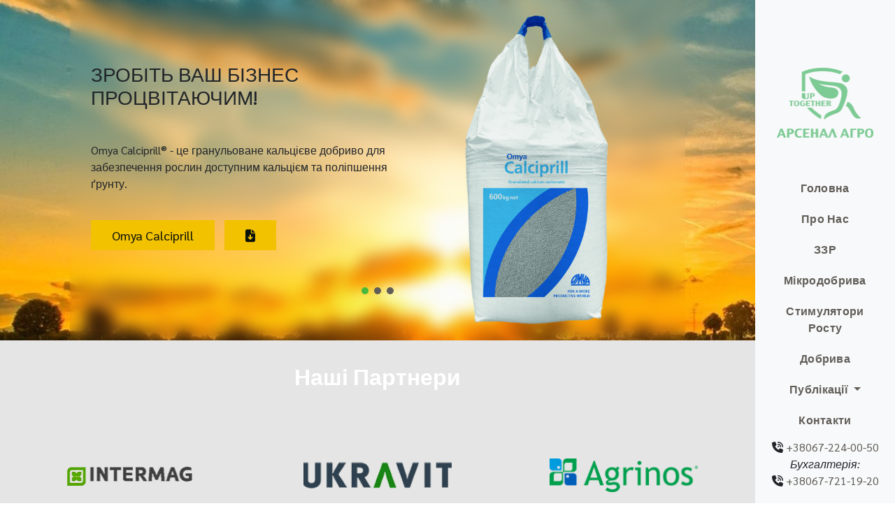

--- FILE ---
content_type: text/html; charset=UTF-8
request_url: https://arsenalagro.com.ua/
body_size: 9767
content:
<!doctype html>
<html lang="uk">

<head>
	<meta charset="UTF-8">
	<meta name="viewport" content="width=device-width, initial-scale=1, maximum-scale=1">
	<link rel="profile" href="https://gmpg.org/xfn/11">
	<title>arsenalagro</title>
<meta name='robots' content='noindex, nofollow' />
<link rel="alternate" type="application/rss+xml" title="arsenalagro &raquo; стрічка" href="https://arsenalagro.com.ua/feed/" />
<link rel="alternate" type="application/rss+xml" title="arsenalagro &raquo; Канал коментарів" href="https://arsenalagro.com.ua/comments/feed/" />
<link rel="alternate" title="oEmbed (JSON)" type="application/json+oembed" href="https://arsenalagro.com.ua/wp-json/oembed/1.0/embed?url=https%3A%2F%2Farsenalagro.com.ua%2F" />
<link rel="alternate" title="oEmbed (XML)" type="text/xml+oembed" href="https://arsenalagro.com.ua/wp-json/oembed/1.0/embed?url=https%3A%2F%2Farsenalagro.com.ua%2F&#038;format=xml" />
<style id='wp-img-auto-sizes-contain-inline-css'>
img:is([sizes=auto i],[sizes^="auto," i]){contain-intrinsic-size:3000px 1500px}
/*# sourceURL=wp-img-auto-sizes-contain-inline-css */
</style>
<style id='wp-emoji-styles-inline-css'>

	img.wp-smiley, img.emoji {
		display: inline !important;
		border: none !important;
		box-shadow: none !important;
		height: 1em !important;
		width: 1em !important;
		margin: 0 0.07em !important;
		vertical-align: -0.1em !important;
		background: none !important;
		padding: 0 !important;
	}
/*# sourceURL=wp-emoji-styles-inline-css */
</style>
<style id='wp-block-library-inline-css'>
:root{--wp-block-synced-color:#7a00df;--wp-block-synced-color--rgb:122,0,223;--wp-bound-block-color:var(--wp-block-synced-color);--wp-editor-canvas-background:#ddd;--wp-admin-theme-color:#007cba;--wp-admin-theme-color--rgb:0,124,186;--wp-admin-theme-color-darker-10:#006ba1;--wp-admin-theme-color-darker-10--rgb:0,107,160.5;--wp-admin-theme-color-darker-20:#005a87;--wp-admin-theme-color-darker-20--rgb:0,90,135;--wp-admin-border-width-focus:2px}@media (min-resolution:192dpi){:root{--wp-admin-border-width-focus:1.5px}}.wp-element-button{cursor:pointer}:root .has-very-light-gray-background-color{background-color:#eee}:root .has-very-dark-gray-background-color{background-color:#313131}:root .has-very-light-gray-color{color:#eee}:root .has-very-dark-gray-color{color:#313131}:root .has-vivid-green-cyan-to-vivid-cyan-blue-gradient-background{background:linear-gradient(135deg,#00d084,#0693e3)}:root .has-purple-crush-gradient-background{background:linear-gradient(135deg,#34e2e4,#4721fb 50%,#ab1dfe)}:root .has-hazy-dawn-gradient-background{background:linear-gradient(135deg,#faaca8,#dad0ec)}:root .has-subdued-olive-gradient-background{background:linear-gradient(135deg,#fafae1,#67a671)}:root .has-atomic-cream-gradient-background{background:linear-gradient(135deg,#fdd79a,#004a59)}:root .has-nightshade-gradient-background{background:linear-gradient(135deg,#330968,#31cdcf)}:root .has-midnight-gradient-background{background:linear-gradient(135deg,#020381,#2874fc)}:root{--wp--preset--font-size--normal:16px;--wp--preset--font-size--huge:42px}.has-regular-font-size{font-size:1em}.has-larger-font-size{font-size:2.625em}.has-normal-font-size{font-size:var(--wp--preset--font-size--normal)}.has-huge-font-size{font-size:var(--wp--preset--font-size--huge)}.has-text-align-center{text-align:center}.has-text-align-left{text-align:left}.has-text-align-right{text-align:right}.has-fit-text{white-space:nowrap!important}#end-resizable-editor-section{display:none}.aligncenter{clear:both}.items-justified-left{justify-content:flex-start}.items-justified-center{justify-content:center}.items-justified-right{justify-content:flex-end}.items-justified-space-between{justify-content:space-between}.screen-reader-text{border:0;clip-path:inset(50%);height:1px;margin:-1px;overflow:hidden;padding:0;position:absolute;width:1px;word-wrap:normal!important}.screen-reader-text:focus{background-color:#ddd;clip-path:none;color:#444;display:block;font-size:1em;height:auto;left:5px;line-height:normal;padding:15px 23px 14px;text-decoration:none;top:5px;width:auto;z-index:100000}html :where(.has-border-color){border-style:solid}html :where([style*=border-top-color]){border-top-style:solid}html :where([style*=border-right-color]){border-right-style:solid}html :where([style*=border-bottom-color]){border-bottom-style:solid}html :where([style*=border-left-color]){border-left-style:solid}html :where([style*=border-width]){border-style:solid}html :where([style*=border-top-width]){border-top-style:solid}html :where([style*=border-right-width]){border-right-style:solid}html :where([style*=border-bottom-width]){border-bottom-style:solid}html :where([style*=border-left-width]){border-left-style:solid}html :where(img[class*=wp-image-]){height:auto;max-width:100%}:where(figure){margin:0 0 1em}html :where(.is-position-sticky){--wp-admin--admin-bar--position-offset:var(--wp-admin--admin-bar--height,0px)}@media screen and (max-width:600px){html :where(.is-position-sticky){--wp-admin--admin-bar--position-offset:0px}}

/*# sourceURL=wp-block-library-inline-css */
</style><style id='global-styles-inline-css'>
:root{--wp--preset--aspect-ratio--square: 1;--wp--preset--aspect-ratio--4-3: 4/3;--wp--preset--aspect-ratio--3-4: 3/4;--wp--preset--aspect-ratio--3-2: 3/2;--wp--preset--aspect-ratio--2-3: 2/3;--wp--preset--aspect-ratio--16-9: 16/9;--wp--preset--aspect-ratio--9-16: 9/16;--wp--preset--color--black: #000000;--wp--preset--color--cyan-bluish-gray: #abb8c3;--wp--preset--color--white: #ffffff;--wp--preset--color--pale-pink: #f78da7;--wp--preset--color--vivid-red: #cf2e2e;--wp--preset--color--luminous-vivid-orange: #ff6900;--wp--preset--color--luminous-vivid-amber: #fcb900;--wp--preset--color--light-green-cyan: #7bdcb5;--wp--preset--color--vivid-green-cyan: #00d084;--wp--preset--color--pale-cyan-blue: #8ed1fc;--wp--preset--color--vivid-cyan-blue: #0693e3;--wp--preset--color--vivid-purple: #9b51e0;--wp--preset--gradient--vivid-cyan-blue-to-vivid-purple: linear-gradient(135deg,rgb(6,147,227) 0%,rgb(155,81,224) 100%);--wp--preset--gradient--light-green-cyan-to-vivid-green-cyan: linear-gradient(135deg,rgb(122,220,180) 0%,rgb(0,208,130) 100%);--wp--preset--gradient--luminous-vivid-amber-to-luminous-vivid-orange: linear-gradient(135deg,rgb(252,185,0) 0%,rgb(255,105,0) 100%);--wp--preset--gradient--luminous-vivid-orange-to-vivid-red: linear-gradient(135deg,rgb(255,105,0) 0%,rgb(207,46,46) 100%);--wp--preset--gradient--very-light-gray-to-cyan-bluish-gray: linear-gradient(135deg,rgb(238,238,238) 0%,rgb(169,184,195) 100%);--wp--preset--gradient--cool-to-warm-spectrum: linear-gradient(135deg,rgb(74,234,220) 0%,rgb(151,120,209) 20%,rgb(207,42,186) 40%,rgb(238,44,130) 60%,rgb(251,105,98) 80%,rgb(254,248,76) 100%);--wp--preset--gradient--blush-light-purple: linear-gradient(135deg,rgb(255,206,236) 0%,rgb(152,150,240) 100%);--wp--preset--gradient--blush-bordeaux: linear-gradient(135deg,rgb(254,205,165) 0%,rgb(254,45,45) 50%,rgb(107,0,62) 100%);--wp--preset--gradient--luminous-dusk: linear-gradient(135deg,rgb(255,203,112) 0%,rgb(199,81,192) 50%,rgb(65,88,208) 100%);--wp--preset--gradient--pale-ocean: linear-gradient(135deg,rgb(255,245,203) 0%,rgb(182,227,212) 50%,rgb(51,167,181) 100%);--wp--preset--gradient--electric-grass: linear-gradient(135deg,rgb(202,248,128) 0%,rgb(113,206,126) 100%);--wp--preset--gradient--midnight: linear-gradient(135deg,rgb(2,3,129) 0%,rgb(40,116,252) 100%);--wp--preset--font-size--small: 13px;--wp--preset--font-size--medium: 20px;--wp--preset--font-size--large: 36px;--wp--preset--font-size--x-large: 42px;--wp--preset--spacing--20: 0.44rem;--wp--preset--spacing--30: 0.67rem;--wp--preset--spacing--40: 1rem;--wp--preset--spacing--50: 1.5rem;--wp--preset--spacing--60: 2.25rem;--wp--preset--spacing--70: 3.38rem;--wp--preset--spacing--80: 5.06rem;--wp--preset--shadow--natural: 6px 6px 9px rgba(0, 0, 0, 0.2);--wp--preset--shadow--deep: 12px 12px 50px rgba(0, 0, 0, 0.4);--wp--preset--shadow--sharp: 6px 6px 0px rgba(0, 0, 0, 0.2);--wp--preset--shadow--outlined: 6px 6px 0px -3px rgb(255, 255, 255), 6px 6px rgb(0, 0, 0);--wp--preset--shadow--crisp: 6px 6px 0px rgb(0, 0, 0);}:where(.is-layout-flex){gap: 0.5em;}:where(.is-layout-grid){gap: 0.5em;}body .is-layout-flex{display: flex;}.is-layout-flex{flex-wrap: wrap;align-items: center;}.is-layout-flex > :is(*, div){margin: 0;}body .is-layout-grid{display: grid;}.is-layout-grid > :is(*, div){margin: 0;}:where(.wp-block-columns.is-layout-flex){gap: 2em;}:where(.wp-block-columns.is-layout-grid){gap: 2em;}:where(.wp-block-post-template.is-layout-flex){gap: 1.25em;}:where(.wp-block-post-template.is-layout-grid){gap: 1.25em;}.has-black-color{color: var(--wp--preset--color--black) !important;}.has-cyan-bluish-gray-color{color: var(--wp--preset--color--cyan-bluish-gray) !important;}.has-white-color{color: var(--wp--preset--color--white) !important;}.has-pale-pink-color{color: var(--wp--preset--color--pale-pink) !important;}.has-vivid-red-color{color: var(--wp--preset--color--vivid-red) !important;}.has-luminous-vivid-orange-color{color: var(--wp--preset--color--luminous-vivid-orange) !important;}.has-luminous-vivid-amber-color{color: var(--wp--preset--color--luminous-vivid-amber) !important;}.has-light-green-cyan-color{color: var(--wp--preset--color--light-green-cyan) !important;}.has-vivid-green-cyan-color{color: var(--wp--preset--color--vivid-green-cyan) !important;}.has-pale-cyan-blue-color{color: var(--wp--preset--color--pale-cyan-blue) !important;}.has-vivid-cyan-blue-color{color: var(--wp--preset--color--vivid-cyan-blue) !important;}.has-vivid-purple-color{color: var(--wp--preset--color--vivid-purple) !important;}.has-black-background-color{background-color: var(--wp--preset--color--black) !important;}.has-cyan-bluish-gray-background-color{background-color: var(--wp--preset--color--cyan-bluish-gray) !important;}.has-white-background-color{background-color: var(--wp--preset--color--white) !important;}.has-pale-pink-background-color{background-color: var(--wp--preset--color--pale-pink) !important;}.has-vivid-red-background-color{background-color: var(--wp--preset--color--vivid-red) !important;}.has-luminous-vivid-orange-background-color{background-color: var(--wp--preset--color--luminous-vivid-orange) !important;}.has-luminous-vivid-amber-background-color{background-color: var(--wp--preset--color--luminous-vivid-amber) !important;}.has-light-green-cyan-background-color{background-color: var(--wp--preset--color--light-green-cyan) !important;}.has-vivid-green-cyan-background-color{background-color: var(--wp--preset--color--vivid-green-cyan) !important;}.has-pale-cyan-blue-background-color{background-color: var(--wp--preset--color--pale-cyan-blue) !important;}.has-vivid-cyan-blue-background-color{background-color: var(--wp--preset--color--vivid-cyan-blue) !important;}.has-vivid-purple-background-color{background-color: var(--wp--preset--color--vivid-purple) !important;}.has-black-border-color{border-color: var(--wp--preset--color--black) !important;}.has-cyan-bluish-gray-border-color{border-color: var(--wp--preset--color--cyan-bluish-gray) !important;}.has-white-border-color{border-color: var(--wp--preset--color--white) !important;}.has-pale-pink-border-color{border-color: var(--wp--preset--color--pale-pink) !important;}.has-vivid-red-border-color{border-color: var(--wp--preset--color--vivid-red) !important;}.has-luminous-vivid-orange-border-color{border-color: var(--wp--preset--color--luminous-vivid-orange) !important;}.has-luminous-vivid-amber-border-color{border-color: var(--wp--preset--color--luminous-vivid-amber) !important;}.has-light-green-cyan-border-color{border-color: var(--wp--preset--color--light-green-cyan) !important;}.has-vivid-green-cyan-border-color{border-color: var(--wp--preset--color--vivid-green-cyan) !important;}.has-pale-cyan-blue-border-color{border-color: var(--wp--preset--color--pale-cyan-blue) !important;}.has-vivid-cyan-blue-border-color{border-color: var(--wp--preset--color--vivid-cyan-blue) !important;}.has-vivid-purple-border-color{border-color: var(--wp--preset--color--vivid-purple) !important;}.has-vivid-cyan-blue-to-vivid-purple-gradient-background{background: var(--wp--preset--gradient--vivid-cyan-blue-to-vivid-purple) !important;}.has-light-green-cyan-to-vivid-green-cyan-gradient-background{background: var(--wp--preset--gradient--light-green-cyan-to-vivid-green-cyan) !important;}.has-luminous-vivid-amber-to-luminous-vivid-orange-gradient-background{background: var(--wp--preset--gradient--luminous-vivid-amber-to-luminous-vivid-orange) !important;}.has-luminous-vivid-orange-to-vivid-red-gradient-background{background: var(--wp--preset--gradient--luminous-vivid-orange-to-vivid-red) !important;}.has-very-light-gray-to-cyan-bluish-gray-gradient-background{background: var(--wp--preset--gradient--very-light-gray-to-cyan-bluish-gray) !important;}.has-cool-to-warm-spectrum-gradient-background{background: var(--wp--preset--gradient--cool-to-warm-spectrum) !important;}.has-blush-light-purple-gradient-background{background: var(--wp--preset--gradient--blush-light-purple) !important;}.has-blush-bordeaux-gradient-background{background: var(--wp--preset--gradient--blush-bordeaux) !important;}.has-luminous-dusk-gradient-background{background: var(--wp--preset--gradient--luminous-dusk) !important;}.has-pale-ocean-gradient-background{background: var(--wp--preset--gradient--pale-ocean) !important;}.has-electric-grass-gradient-background{background: var(--wp--preset--gradient--electric-grass) !important;}.has-midnight-gradient-background{background: var(--wp--preset--gradient--midnight) !important;}.has-small-font-size{font-size: var(--wp--preset--font-size--small) !important;}.has-medium-font-size{font-size: var(--wp--preset--font-size--medium) !important;}.has-large-font-size{font-size: var(--wp--preset--font-size--large) !important;}.has-x-large-font-size{font-size: var(--wp--preset--font-size--x-large) !important;}
/*# sourceURL=global-styles-inline-css */
</style>

<style id='classic-theme-styles-inline-css'>
/*! This file is auto-generated */
.wp-block-button__link{color:#fff;background-color:#32373c;border-radius:9999px;box-shadow:none;text-decoration:none;padding:calc(.667em + 2px) calc(1.333em + 2px);font-size:1.125em}.wp-block-file__button{background:#32373c;color:#fff;text-decoration:none}
/*# sourceURL=/wp-includes/css/classic-themes.min.css */
</style>
<link rel='stylesheet' id='awsm-ead-public-css' href='https://arsenalagro.com.ua/wp-content/plugins/embed-any-document/css/embed-public.min.css?ver=2.7.4' media='all' />
<link rel='stylesheet' id='contact-form-7-css' href='https://arsenalagro.com.ua/wp-content/plugins/contact-form-7/includes/css/styles.css?ver=5.8.6' media='all' />
<link rel='stylesheet' id='style-css' href='https://arsenalagro.com.ua/wp-content/themes/arsenalagro/public/css/style.css?ver=1719565356' media='all' />
<link rel='stylesheet' id='bootstrap_style-css' href='https://arsenalagro.com.ua/wp-content/themes/arsenalagro/assets/bootstrap/bootstrap.min.css?ver=8e16214f237715ec204d8ac005f5042e' media='all' />
<link rel='stylesheet' id='boostrap_style-css' href='https://arsenalagro.com.ua/wp-content/themes/arsenalagro/assets/aos/aos.css?ver=8e16214f237715ec204d8ac005f5042e' media='all' />
<link rel='stylesheet' id='fontawesome-css' href='https://arsenalagro.com.ua/wp-content/themes/arsenalagro/assets/fontawesome/css/fontawesome.css?ver=1.0' media='all' />
<link rel='stylesheet' id='brands-css' href='https://arsenalagro.com.ua/wp-content/themes/arsenalagro/assets/fontawesome/css/brands.css?ver=1.0' media='all' />
<link rel='stylesheet' id='solid-css' href='https://arsenalagro.com.ua/wp-content/themes/arsenalagro/assets/fontawesome/css/solid.css?ver=1.0' media='all' />
<link rel='stylesheet' id='slick_style-css' href='https://arsenalagro.com.ua/wp-content/themes/arsenalagro/assets/slick/slick.css?ver=8e16214f237715ec204d8ac005f5042e' media='all' />
<link rel='stylesheet' id='fancybox_style-css' href='https://arsenalagro.com.ua/wp-content/themes/arsenalagro/assets/fancybox/fancybox.css?ver=8e16214f237715ec204d8ac005f5042e' media='all' />
<script src="https://arsenalagro.com.ua/wp-includes/js/jquery/jquery.min.js?ver=3.7.1" id="jquery-core-js"></script>
<script src="https://arsenalagro.com.ua/wp-includes/js/jquery/jquery-migrate.min.js?ver=3.4.1" id="jquery-migrate-js"></script>
<link rel="https://api.w.org/" href="https://arsenalagro.com.ua/wp-json/" /><link rel="alternate" title="JSON" type="application/json" href="https://arsenalagro.com.ua/wp-json/wp/v2/pages/22" /><link rel="EditURI" type="application/rsd+xml" title="RSD" href="https://arsenalagro.com.ua/xmlrpc.php?rsd" />

<link rel="canonical" href="https://arsenalagro.com.ua/" />
<link rel='shortlink' href='https://arsenalagro.com.ua/' />
</head>

<body class="home wp-singular page-template-default page page-id-22 wp-custom-logo wp-theme-arsenalagro">
		<header id="masthead" class="site-header active" role="banner">
		<nav class="navbar navbar-expand-lg bg-body-tertiary">
	<div class=" container container-fluid flex-lg-column">
		<a href="https://arsenalagro.com.ua/" class="custom-logo-link" rel="home" aria-current="page"><img width="277" height="200" src="https://arsenalagro.com.ua/wp-content/uploads/2024/01/cropped-cropped-logo-1-1.png" class="custom-logo" alt="arsenalagro" decoding="async" fetchpriority="high" /></a>		<button class="navbar-toggler" type="button" data-bs-toggle="collapse" data-bs-target="#navbarSupportedContent" aria-controls="navbarSupportedContent" aria-expanded="false" aria-label="Toggle navigation">
			<span class="navbar-toggler-icon"></span>
		</button>
		<div class="collapse navbar-collapse" id="navbarSupportedContent">
							<ul class="navbar-nav me-auto mb-2 mb-lg-0 flex-lg-column">
													<li class="nav-item">
									<a class="nav-link" href="https://arsenalagro.com.ua/">Головна</a>
								</li>
																										<li class="nav-item">
									<a class="nav-link" href="https://arsenalagro.com.ua/about-us/">Про нас</a>
								</li>
																										<li class="nav-item">
									<a class="nav-link" href="https://arsenalagro.com.ua/zzr/">ЗЗР</a>
								</li>
																										<li class="nav-item">
									<a class="nav-link" href="https://arsenalagro.com.ua/microdobriva/">Мікродобрива</a>
								</li>
																										<li class="nav-item">
									<a class="nav-link" href="https://arsenalagro.com.ua/stymulyatory-rostu/">Стимулятори росту</a>
								</li>
																										<li class="nav-item">
									<a class="nav-link" href="https://arsenalagro.com.ua/produkcziya/">Добрива</a>
								</li>
																										<li class="nav-item dropdown">
									<a class="nav-link dropdown-toggle" href="#" role="button" data-bs-toggle="dropdown" aria-expanded="false">
										Публікації									</a>
									<ul class="dropdown-menu">
																					<li><a class="dropdown-item" href="https://arsenalagro.com.ua/galereya/">Галерея</a></li>
																					<li><a class="dropdown-item" href="https://arsenalagro.com.ua/novyny-2/">Новини</a></li>
																			</ul>
								</li>
																																				<li class="nav-item">
									<a class="nav-link" href="https://arsenalagro.com.ua/nasinnya/">Контакти</a>
								</li>
																						</ul>
					</div>
		<div class="phone">
			<i class="fa-solid fa-phone-volume me-1"><br></i><a href="tel:+38067-224-00-50">+38067-224-00-50</a>
            <i>Бухгалтерія:</i><br>  <i class="fa-solid fa-phone-volume me-1"></i><a href="tel:+38067-721-19-20">+38067-721-19-20</a>
		</div>
	</div>
</nav>	</header><div class="container-wrapper">
			<section class="section-home" style="background:url('https://arsenalagro.com.ua/wp-content/uploads/2024/02/pole_kolosia_zlaki_48036_1920x1080-1.jpg');">
		<div class="slick-wrapp">
							<div class="slide-wrapp">
					<div class="slide-home">
							<div class="container-sm">
							<div class="row row-slider-wrap d-flex justify-content-center">
								<span class="holder d-flex flex-lg-row flex-column-reverse">
									<span class="slider-prod-text d-flex flex-column">
									 	<h3 class="mb-5">ЗРОБІТЬ ВАШ БІЗНЕС ПРОЦВІТАЮЧИМ!</h3>
										<span class="mb-5">Omya Calciprill® - це гранульоване кальцієве добриво для забезпечення рослин доступним кальцієм та поліпшення ґрунту.</span>
										<span class="mb-5">
											<a class="button" href="https://arsenalagro.com.ua/products/omya-calciprill/">Omya Calciprill</a>
																						<a class="button ml-10" href="https://arsenalagro.com.ua/wp-content/uploads/2024/02/evs_fly_omya-calciprill_ua.pdf" download="http://evs_fly_omya-calciprill_ua.pdf">
												<i class="fa-solid fa-file-arrow-down"></i>
											</a>
																					</span>
									</span>
									<img src="https://arsenalagro.com.ua/wp-content/uploads/2024/02/img_3285-1.png">
								</span>
							</div>
						</div>
					</div>
				</div>
							<div class="slide-wrapp">
					<div class="slide-home">
							<div class="container-sm">
							<div class="row row-slider-wrap d-flex justify-content-center">
								<span class="holder d-flex flex-lg-row flex-column-reverse">
									<span class="slider-prod-text d-flex flex-column">
									 	<h3 class="mb-5">ОПТИМІЗУЄМО ВАШ БІЗНЕС!</h3>
										<span class="mb-5">Omya Magprill® - це гранульоване кальцієво-магнієве добриво для забезпечення рослин доступними формами магнію та кальцію та поліпшення ґрунту.</span>
										<span class="mb-5">
											<a class="button" href="https://arsenalagro.com.ua/products/omya-magprill/">Omya Magprill</a>
																						<a class="button ml-10" href="https://arsenalagro.com.ua/wp-content/uploads/2024/02/evs_fly_omya-magprill_ua.pdf" download="http://evs_fly_omya-magprill_ua.pdf">
												<i class="fa-solid fa-file-arrow-down"></i>
											</a>
																					</span>
									</span>
									<img src="https://arsenalagro.com.ua/wp-content/uploads/2024/03/img_3286-1.png">
								</span>
							</div>
						</div>
					</div>
				</div>
							<div class="slide-wrapp">
					<div class="slide-home">
							<div class="container-sm">
							<div class="row row-slider-wrap d-flex justify-content-center">
								<span class="holder d-flex flex-lg-row flex-column-reverse">
									<span class="slider-prod-text d-flex flex-column">
									 	<h3 class="mb-5">СТАБІЛЬНИЙ РОЗВИТОК ДЛЯ ВАШОГО ГОСПОДАРСТВА</h3>
										<span class="mb-5">Omya Sulfoprill 14 - це гранульоване кальцієво-сірчане добриво для забезпечення рослин доступними формами сірки та кальцію, а також поліпшення ґрунту.</span>
										<span class="mb-5">
											<a class="button" href="https://arsenalagro.com.ua/products/omya-sulfoprill/">Omya Sulfoprill</a>
																						<a class="button ml-10" href="https://arsenalagro.com.ua/wp-content/uploads/2024/02/evs_fly_omya-sulfoprill-14_ua.pdf" download="http://evs_fly_omya-sulfoprill-14_ua.pdf">
												<i class="fa-solid fa-file-arrow-down"></i>
											</a>
																					</span>
									</span>
									<img src="https://arsenalagro.com.ua/wp-content/uploads/2024/03/img_3287-1.png">
								</span>
							</div>
						</div>
					</div>
				</div>
					</div>
	</section>
	<section id="section-partners-home" class="color-bg">
		<div class="container">
				<h2 class="mb-5">Наші партнери</h2>
				<div class="partners-slider">
												<div class="swiper-slide">
							<a class="partners-a-wrapp" target="_blank" href="">
								<img src="https://arsenalagro.com.ua/wp-content/uploads/2024/01/intermag1-1.png">
							</a>
						</div>
											<div class="swiper-slide">
							<a class="partners-a-wrapp" target="_blank" href="">
								<img src="https://arsenalagro.com.ua/wp-content/uploads/2024/01/ukrav1-200x38-1.png">
							</a>
						</div>
											<div class="swiper-slide">
							<a class="partners-a-wrapp" target="_blank" href="">
								<img src="https://arsenalagro.com.ua/wp-content/uploads/2024/01/agrinos_logo.png">
							</a>
						</div>
											<div class="swiper-slide">
							<a class="partners-a-wrapp" target="_blank" href="">
								<img src="https://arsenalagro.com.ua/wp-content/uploads/2024/03/farmsaat_logo_green_rgb.png">
							</a>
						</div>
											<div class="swiper-slide">
							<a class="partners-a-wrapp" target="_blank" href="">
								<img src="https://arsenalagro.com.ua/wp-content/uploads/2024/03/logo_omya.svg.png">
							</a>
						</div>
											<div class="swiper-slide">
							<a class="partners-a-wrapp" target="_blank" href="">
								<img src="https://arsenalagro.com.ua/wp-content/uploads/2024/03/logo_long_rgb_1.png">
							</a>
						</div>
									</div>
			</div>
	</section>
	<section class="section-home mt-5">
		<h4 class="slider-main-header">
			Мікродобрива
		</h4>
		<div class="slick-wrapp-car">
							<div class="slide-wrapp">
					<div class="slide-home">
						<div class="container-sm">
							<div class="row row-slider-wrap d-flex justify-content-center">
								<span class="holder-cat d-flex  flex-column-reverse justify-content-center">
									<span class="slider-prod-text d-flex flex-column">
										<h3 class="mb-5">AMINO ULTRA® Cu-24</h3>
										<span class="mb-5">Cu - 24% як гліцинат міді
Мікроелементне добриво на основі амінокислоти</span>
										<span class="mb-5">
											<a class="button" href="https://arsenalagro.com.ua/microfertilizers/amino-ultra-cu-24/">AMINO ULTRA® Cu-24</a>
																							<a class="button ml-10" href="https://arsenalagro.com.ua/wp-content/uploads/2024/02/intermag-amino-ultra-cu-24.pdf" download="intermag-amino-ultra-cu-24.pdf">
													<i class="fa-solid fa-file-arrow-down"></i>
												</a>
																					</span>
									</span>
									<img width="3189" height="3189" src="https://arsenalagro.com.ua/wp-content/uploads/2024/02/153.png" class="attachment-post-thumbnail size-post-thumbnail wp-post-image" alt="" decoding="async" srcset="https://arsenalagro.com.ua/wp-content/uploads/2024/02/153.png 3189w, https://arsenalagro.com.ua/wp-content/uploads/2024/02/153-300x300.png 300w, https://arsenalagro.com.ua/wp-content/uploads/2024/02/153-1024x1024.png 1024w, https://arsenalagro.com.ua/wp-content/uploads/2024/02/153-150x150.png 150w, https://arsenalagro.com.ua/wp-content/uploads/2024/02/153-768x768.png 768w, https://arsenalagro.com.ua/wp-content/uploads/2024/02/153-1536x1536.png 1536w, https://arsenalagro.com.ua/wp-content/uploads/2024/02/153-2048x2048.png 2048w" sizes="(max-width: 3189px) 100vw, 3189px" />								</span>
							</div>
						</div>
					</div>
				</div>
							<div class="slide-wrapp">
					<div class="slide-home">
						<div class="container-sm">
							<div class="row row-slider-wrap d-flex justify-content-center">
								<span class="holder-cat d-flex  flex-column-reverse justify-content-center">
									<span class="slider-prod-text d-flex flex-column">
										<h3 class="mb-5">AMINO ULTRA® Fe-20</h3>
										<span class="mb-5">Fe - 20% як гліцинат заліза
Мікроелементне добриво на основі амінокислоти</span>
										<span class="mb-5">
											<a class="button" href="https://arsenalagro.com.ua/microfertilizers/amino-ultra-fe-20/">AMINO ULTRA® Fe-20</a>
																							<a class="button ml-10" href="https://arsenalagro.com.ua/wp-content/uploads/2024/02/intermag-amino-ultra-fe-20.pdf" download="intermag-amino-ultra-fe-20.pdf">
													<i class="fa-solid fa-file-arrow-down"></i>
												</a>
																					</span>
									</span>
									<img width="3189" height="3189" src="https://arsenalagro.com.ua/wp-content/uploads/2024/02/154.png" class="attachment-post-thumbnail size-post-thumbnail wp-post-image" alt="" decoding="async" srcset="https://arsenalagro.com.ua/wp-content/uploads/2024/02/154.png 3189w, https://arsenalagro.com.ua/wp-content/uploads/2024/02/154-300x300.png 300w, https://arsenalagro.com.ua/wp-content/uploads/2024/02/154-1024x1024.png 1024w, https://arsenalagro.com.ua/wp-content/uploads/2024/02/154-150x150.png 150w, https://arsenalagro.com.ua/wp-content/uploads/2024/02/154-768x768.png 768w, https://arsenalagro.com.ua/wp-content/uploads/2024/02/154-1536x1536.png 1536w, https://arsenalagro.com.ua/wp-content/uploads/2024/02/154-2048x2048.png 2048w" sizes="(max-width: 3189px) 100vw, 3189px" />								</span>
							</div>
						</div>
					</div>
				</div>
							<div class="slide-wrapp">
					<div class="slide-home">
						<div class="container-sm">
							<div class="row row-slider-wrap d-flex justify-content-center">
								<span class="holder-cat d-flex  flex-column-reverse justify-content-center">
									<span class="slider-prod-text d-flex flex-column">
										<h3 class="mb-5">AMINO ULTRA® Mn-22</h3>
										<span class="mb-5">Mn - 22% як гліцинат марганцю
Мікроелементне добриво на основі амінокислоти</span>
										<span class="mb-5">
											<a class="button" href="https://arsenalagro.com.ua/microfertilizers/amino-ultra-mn-22/">AMINO ULTRA® Mn-22</a>
																							<a class="button ml-10" href="https://arsenalagro.com.ua/wp-content/uploads/2024/02/intermag-amino-ultra-mn-22.pdf" download="intermag-amino-ultra-mn-22.pdf">
													<i class="fa-solid fa-file-arrow-down"></i>
												</a>
																					</span>
									</span>
									<img width="3189" height="3189" src="https://arsenalagro.com.ua/wp-content/uploads/2024/02/155.png" class="attachment-post-thumbnail size-post-thumbnail wp-post-image" alt="" decoding="async" srcset="https://arsenalagro.com.ua/wp-content/uploads/2024/02/155.png 3189w, https://arsenalagro.com.ua/wp-content/uploads/2024/02/155-300x300.png 300w, https://arsenalagro.com.ua/wp-content/uploads/2024/02/155-1024x1024.png 1024w, https://arsenalagro.com.ua/wp-content/uploads/2024/02/155-150x150.png 150w, https://arsenalagro.com.ua/wp-content/uploads/2024/02/155-768x768.png 768w, https://arsenalagro.com.ua/wp-content/uploads/2024/02/155-1536x1536.png 1536w, https://arsenalagro.com.ua/wp-content/uploads/2024/02/155-2048x2048.png 2048w" sizes="(max-width: 3189px) 100vw, 3189px" />								</span>
							</div>
						</div>
					</div>
				</div>
							<div class="slide-wrapp">
					<div class="slide-home">
						<div class="container-sm">
							<div class="row row-slider-wrap d-flex justify-content-center">
								<span class="holder-cat d-flex  flex-column-reverse justify-content-center">
									<span class="slider-prod-text d-flex flex-column">
										<h3 class="mb-5">AMINO ULTRA® Zn-24</h3>
										<span class="mb-5">Zn - 24% як гліцинат цинку
Мікроелементне добриво на основі амінокислоти</span>
										<span class="mb-5">
											<a class="button" href="https://arsenalagro.com.ua/microfertilizers/amino-ultra-zn-24/">AMINO ULTRA® Zn-24</a>
																							<a class="button ml-10" href="https://arsenalagro.com.ua/wp-content/uploads/2024/02/intermag-amino-ultra-zn-24.pdf" download="intermag-amino-ultra-zn-24.pdf">
													<i class="fa-solid fa-file-arrow-down"></i>
												</a>
																					</span>
									</span>
									<img width="3189" height="3189" src="https://arsenalagro.com.ua/wp-content/uploads/2024/02/156.png" class="attachment-post-thumbnail size-post-thumbnail wp-post-image" alt="" decoding="async" loading="lazy" srcset="https://arsenalagro.com.ua/wp-content/uploads/2024/02/156.png 3189w, https://arsenalagro.com.ua/wp-content/uploads/2024/02/156-300x300.png 300w, https://arsenalagro.com.ua/wp-content/uploads/2024/02/156-1024x1024.png 1024w, https://arsenalagro.com.ua/wp-content/uploads/2024/02/156-150x150.png 150w, https://arsenalagro.com.ua/wp-content/uploads/2024/02/156-768x768.png 768w, https://arsenalagro.com.ua/wp-content/uploads/2024/02/156-1536x1536.png 1536w, https://arsenalagro.com.ua/wp-content/uploads/2024/02/156-2048x2048.png 2048w" sizes="auto, (max-width: 3189px) 100vw, 3189px" />								</span>
							</div>
						</div>
					</div>
				</div>
							<div class="slide-wrapp">
					<div class="slide-home">
						<div class="container-sm">
							<div class="row row-slider-wrap d-flex justify-content-center">
								<span class="holder-cat d-flex  flex-column-reverse justify-content-center">
									<span class="slider-prod-text d-flex flex-column">
										<h3 class="mb-5">AMINO ULTRA® Зернові</h3>
										<span class="mb-5">Аміно-комплекс для зернових
Органо-мінеральне добриво для підживлення всіх видів зернових культур</span>
										<span class="mb-5">
											<a class="button" href="https://arsenalagro.com.ua/microfertilizers/amino-ultra-zernovi/">AMINO ULTRA® Зернові</a>
																							<a class="button ml-10" href="https://arsenalagro.com.ua/wp-content/uploads/2024/02/intermag-amino-ultra-zernovi.pdf" download="intermag-amino-ultra-zernovi.pdf">
													<i class="fa-solid fa-file-arrow-down"></i>
												</a>
																					</span>
									</span>
									<img width="1500" height="1500" src="https://arsenalagro.com.ua/wp-content/uploads/2024/02/292.png" class="attachment-post-thumbnail size-post-thumbnail wp-post-image" alt="" decoding="async" loading="lazy" srcset="https://arsenalagro.com.ua/wp-content/uploads/2024/02/292.png 1500w, https://arsenalagro.com.ua/wp-content/uploads/2024/02/292-300x300.png 300w, https://arsenalagro.com.ua/wp-content/uploads/2024/02/292-1024x1024.png 1024w, https://arsenalagro.com.ua/wp-content/uploads/2024/02/292-150x150.png 150w, https://arsenalagro.com.ua/wp-content/uploads/2024/02/292-768x768.png 768w" sizes="auto, (max-width: 1500px) 100vw, 1500px" />								</span>
							</div>
						</div>
					</div>
				</div>
					</div>
	</section>
	<section class="section-home mt-5">
		<h4 class="slider-main-header">
			Стимулятори росту
		</h4>
		<div class="slick-wrapp-car">
							<div class="slide-wrapp">
					<div class="slide-home">
							<div class="container-sm">
							<div class="row row-slider-wrap d-flex justify-content-center">
								<span class="holder-cat d-flex  flex-column-reverse justify-content-center">
									<span class="slider-prod-text d-flex flex-column">
									 	<h3 class="mb-5">ГРОВОН</h3>
										<span class="mb-5">NP (B, Zn, Ti) 5-35 (0.1-0.1-0.02)
Активатор і стимулятор росту рослин</span>
										<span class="mb-5">
											<a class="button" href="https://arsenalagro.com.ua/stimulators/grovon/">ГРОВОН</a>
																						<a class="button ml-10" href="https://arsenalagro.com.ua/wp-content/uploads/2024/02/intermag-grovon.pdf" download="intermag-grovon.pdf">
												<i class="fa-solid fa-file-arrow-down"></i>
											</a>
																					</span>
									</span>
									<img width="1000" height="1000" src="https://arsenalagro.com.ua/wp-content/uploads/2024/02/98.png" class="attachment-post-thumbnail size-post-thumbnail wp-post-image" alt="" decoding="async" loading="lazy" srcset="https://arsenalagro.com.ua/wp-content/uploads/2024/02/98.png 1000w, https://arsenalagro.com.ua/wp-content/uploads/2024/02/98-300x300.png 300w, https://arsenalagro.com.ua/wp-content/uploads/2024/02/98-150x150.png 150w, https://arsenalagro.com.ua/wp-content/uploads/2024/02/98-768x768.png 768w" sizes="auto, (max-width: 1000px) 100vw, 1000px" />								</span>
							</div>
							</div>
					</div>
				</div>
							<div class="slide-wrapp">
					<div class="slide-home">
							<div class="container-sm">
							<div class="row row-slider-wrap d-flex justify-content-center">
								<span class="holder-cat d-flex  flex-column-reverse justify-content-center">
									<span class="slider-prod-text d-flex flex-column">
									 	<h3 class="mb-5">АМІНОПРІМ</h3>
										<span class="mb-5">Органічний стимулятор регенерації
Антистресовий амінокислотний комплекс</span>
										<span class="mb-5">
											<a class="button" href="https://arsenalagro.com.ua/stimulators/aminoprim/">АМІНОПРІМ</a>
																						<a class="button ml-10" href="https://arsenalagro.com.ua/wp-content/uploads/2024/02/intermag-aminoprim.pdf" download="intermag-aminoprim.pdf">
												<i class="fa-solid fa-file-arrow-down"></i>
											</a>
																					</span>
									</span>
									<img width="640" height="640" src="https://arsenalagro.com.ua/wp-content/uploads/2024/02/97.png" class="attachment-post-thumbnail size-post-thumbnail wp-post-image" alt="" decoding="async" loading="lazy" srcset="https://arsenalagro.com.ua/wp-content/uploads/2024/02/97.png 640w, https://arsenalagro.com.ua/wp-content/uploads/2024/02/97-300x300.png 300w, https://arsenalagro.com.ua/wp-content/uploads/2024/02/97-150x150.png 150w" sizes="auto, (max-width: 640px) 100vw, 640px" />								</span>
							</div>
							</div>
					</div>
				</div>
							<div class="slide-wrapp">
					<div class="slide-home">
							<div class="container-sm">
							<div class="row row-slider-wrap d-flex justify-content-center">
								<span class="holder-cat d-flex  flex-column-reverse justify-content-center">
									<span class="slider-prod-text d-flex flex-column">
									 	<h3 class="mb-5">ТИТАНІТ</h3>
										<span class="mb-5">Ti, Mg, S (0.7-3-4)
Мікродобриво з біостимулюючими властивостями</span>
										<span class="mb-5">
											<a class="button" href="https://arsenalagro.com.ua/stimulators/tytanit/">ТИТАНІТ</a>
																						<a class="button ml-10" href="https://arsenalagro.com.ua/wp-content/uploads/2024/02/intermag-tytanit.pdf" download="intermag-tytanit.pdf">
												<i class="fa-solid fa-file-arrow-down"></i>
											</a>
																					</span>
									</span>
									<img width="1000" height="1000" src="https://arsenalagro.com.ua/wp-content/uploads/2024/02/95.png" class="attachment-post-thumbnail size-post-thumbnail wp-post-image" alt="" decoding="async" loading="lazy" srcset="https://arsenalagro.com.ua/wp-content/uploads/2024/02/95.png 1000w, https://arsenalagro.com.ua/wp-content/uploads/2024/02/95-300x300.png 300w, https://arsenalagro.com.ua/wp-content/uploads/2024/02/95-150x150.png 150w, https://arsenalagro.com.ua/wp-content/uploads/2024/02/95-768x768.png 768w" sizes="auto, (max-width: 1000px) 100vw, 1000px" />								</span>
							</div>
							</div>
					</div>
				</div>
							<div class="slide-wrapp">
					<div class="slide-home">
							<div class="container-sm">
							<div class="row row-slider-wrap d-flex justify-content-center">
								<span class="holder-cat d-flex  flex-column-reverse justify-content-center">
									<span class="slider-prod-text d-flex flex-column">
									 	<h3 class="mb-5">ОПТИСІЛ</h3>
										<span class="mb-5">SiO₂, Fe (16.5-2)
Мікродобриво проти засухи</span>
										<span class="mb-5">
											<a class="button" href="https://arsenalagro.com.ua/stimulators/optysil/">ОПТИСІЛ</a>
																						<a class="button ml-10" href="https://arsenalagro.com.ua/wp-content/uploads/2024/02/intermag-optysil.pdf" download="intermag-optysil.pdf">
												<i class="fa-solid fa-file-arrow-down"></i>
											</a>
																					</span>
									</span>
									<img width="1000" height="1000" src="https://arsenalagro.com.ua/wp-content/uploads/2024/02/96.png" class="attachment-post-thumbnail size-post-thumbnail wp-post-image" alt="" decoding="async" loading="lazy" srcset="https://arsenalagro.com.ua/wp-content/uploads/2024/02/96.png 1000w, https://arsenalagro.com.ua/wp-content/uploads/2024/02/96-300x300.png 300w, https://arsenalagro.com.ua/wp-content/uploads/2024/02/96-150x150.png 150w, https://arsenalagro.com.ua/wp-content/uploads/2024/02/96-768x768.png 768w" sizes="auto, (max-width: 1000px) 100vw, 1000px" />								</span>
							</div>
							</div>
					</div>
				</div>
							<div class="slide-wrapp">
					<div class="slide-home">
							<div class="container-sm">
							<div class="row row-slider-wrap d-flex justify-content-center">
								<span class="holder-cat d-flex  flex-column-reverse justify-content-center">
									<span class="slider-prod-text d-flex flex-column">
									 	<h3 class="mb-5">ВАНАДУ</h3>
										<span class="mb-5">Zn – 2,0%, V – 1,6%
Стимулятор росту</span>
										<span class="mb-5">
											<a class="button" href="https://arsenalagro.com.ua/stimulators/vanadu/">ВАНАДУ</a>
																						<a class="button ml-10" href="https://arsenalagro.com.ua/wp-content/uploads/2024/02/intermag-vanadu.pdf" download="intermag-vanadu.pdf">
												<i class="fa-solid fa-file-arrow-down"></i>
											</a>
																					</span>
									</span>
									<img width="600" height="600" src="https://arsenalagro.com.ua/wp-content/uploads/2024/02/197.png" class="attachment-post-thumbnail size-post-thumbnail wp-post-image" alt="" decoding="async" loading="lazy" srcset="https://arsenalagro.com.ua/wp-content/uploads/2024/02/197.png 600w, https://arsenalagro.com.ua/wp-content/uploads/2024/02/197-300x300.png 300w, https://arsenalagro.com.ua/wp-content/uploads/2024/02/197-150x150.png 150w" sizes="auto, (max-width: 600px) 100vw, 600px" />								</span>
							</div>
							</div>
					</div>
				</div>
							<div class="slide-wrapp">
					<div class="slide-home">
							<div class="container-sm">
							<div class="row row-slider-wrap d-flex justify-content-center">
								<span class="holder-cat d-flex  flex-column-reverse justify-content-center">
									<span class="slider-prod-text d-flex flex-column">
									 	<h3 class="mb-5">БАКТІМ</h3>
										<span class="mb-5">Біоактиватор ґрунту
Прискорює процеси природного розкладу рослинних залишків
</span>
										<span class="mb-5">
											<a class="button" href="https://arsenalagro.com.ua/stimulators/baktim/">БАКТІМ</a>
																						<a class="button ml-10" href="https://arsenalagro.com.ua/wp-content/uploads/2024/02/intermag-baktim.pdf" download="intermag-baktim.pdf">
												<i class="fa-solid fa-file-arrow-down"></i>
											</a>
																					</span>
									</span>
									<img width="3476" height="3914" src="https://arsenalagro.com.ua/wp-content/uploads/2024/02/114.png" class="attachment-post-thumbnail size-post-thumbnail wp-post-image" alt="" decoding="async" loading="lazy" srcset="https://arsenalagro.com.ua/wp-content/uploads/2024/02/114.png 3476w, https://arsenalagro.com.ua/wp-content/uploads/2024/02/114-266x300.png 266w, https://arsenalagro.com.ua/wp-content/uploads/2024/02/114-909x1024.png 909w, https://arsenalagro.com.ua/wp-content/uploads/2024/02/114-768x865.png 768w, https://arsenalagro.com.ua/wp-content/uploads/2024/02/114-1364x1536.png 1364w, https://arsenalagro.com.ua/wp-content/uploads/2024/02/114-1819x2048.png 1819w" sizes="auto, (max-width: 3476px) 100vw, 3476px" />								</span>
							</div>
							</div>
					</div>
				</div>
							<div class="slide-wrapp">
					<div class="slide-home">
							<div class="container-sm">
							<div class="row row-slider-wrap d-flex justify-content-center">
								<span class="holder-cat d-flex  flex-column-reverse justify-content-center">
									<span class="slider-prod-text d-flex flex-column">
									 	<h3 class="mb-5">Агрінос Б</h3>
										<span class="mb-5">Біостимулятор та Антистресант зі збалансованим комплексом елементів живлення</span>
										<span class="mb-5">
											<a class="button" href="https://arsenalagro.com.ua/stimulators/agrinos-b/">Агрінос Б</a>
																					</span>
									</span>
									<img width="768" height="768" src="https://arsenalagro.com.ua/wp-content/uploads/2024/02/b.jpg" class="attachment-post-thumbnail size-post-thumbnail wp-post-image" alt="" decoding="async" loading="lazy" srcset="https://arsenalagro.com.ua/wp-content/uploads/2024/02/b.jpg 768w, https://arsenalagro.com.ua/wp-content/uploads/2024/02/b-300x300.jpg 300w, https://arsenalagro.com.ua/wp-content/uploads/2024/02/b-150x150.jpg 150w" sizes="auto, (max-width: 768px) 100vw, 768px" />								</span>
							</div>
							</div>
					</div>
				</div>
							<div class="slide-wrapp">
					<div class="slide-home">
							<div class="container-sm">
							<div class="row row-slider-wrap d-flex justify-content-center">
								<span class="holder-cat d-flex  flex-column-reverse justify-content-center">
									<span class="slider-prod-text d-flex flex-column">
									 	<h3 class="mb-5">Агрінос А</h3>
										<span class="mb-5">Агрінос А являє собою перший на світовому ринку консорціум мікроорганізмів.
</span>
										<span class="mb-5">
											<a class="button" href="https://arsenalagro.com.ua/stimulators/agrinos-a/">Агрінос А</a>
																					</span>
									</span>
									<img width="768" height="768" src="https://arsenalagro.com.ua/wp-content/uploads/2024/02/a-2.jpg" class="attachment-post-thumbnail size-post-thumbnail wp-post-image" alt="" decoding="async" loading="lazy" srcset="https://arsenalagro.com.ua/wp-content/uploads/2024/02/a-2.jpg 768w, https://arsenalagro.com.ua/wp-content/uploads/2024/02/a-2-300x300.jpg 300w, https://arsenalagro.com.ua/wp-content/uploads/2024/02/a-2-150x150.jpg 150w" sizes="auto, (max-width: 768px) 100vw, 768px" />								</span>
							</div>
							</div>
					</div>
				</div>
					</div>
	</section>
<section>
			<div class="container">
				<div class="row">
					<div class="col-lg-6 col-md-6 col-sm-12 mt-4 mb-4">
							<img src="https://arsenalagro.com.ua/wp-content/uploads/2024/04/depositphotos_162344712-stock-photo-farmer-holding-potatoes-in-field.webp">
					</div>
					<div class="col-lg-6 col-md-6 col-sm-12 mt-4 mb-4 d-flex align-items-center">
						<div class="content-about position-relative">
							<img src="https://arsenalagro.com.ua/wp-content/themes/arsenalagro/public/images/quotes.svg" class="quotes">
							Компанія “Арсенал Агро” є колективом однодумців, об’єднаних спільною метою якнайкращого забезпечення потреб сільськогосподарських виробників нашого регіону. Вона працює на ринку сервісного обслуговування сільськогосподарських виробників з 2011 року та має висококваліфікованих спеціалістів з багатим практичним досвідом роботи в аграрному секторі.							<img src="https://arsenalagro.com.ua/wp-content/themes/arsenalagro/public/images/quotes.svg" class="quotes bottom">
						</div>
					</div>
				</div>
			</div>
</section>
</div>

<footer>
	<div class="container">
		<div class="row pt-5 pb-5">
			<div class="col-lg-4 col-md-4 col-sm-12">
				<a href="https://arsenalagro.com.ua/" class="custom-logo-link" rel="home" aria-current="page"><img width="277" height="200" src="https://arsenalagro.com.ua/wp-content/uploads/2024/01/cropped-cropped-logo-1-1.png" class="custom-logo" alt="arsenalagro" decoding="async" /></a>			</div>
			<div class="col-lg-4 col-md-4 col-sm-12">
				<a href="mailto:arsenalagro@gmail.com">arsenalagro@gmail.com</a>
			</div>
			<div class="col-lg-4 col-md-4 col-sm-12 social_repiter">
				<a href="#" target="http://_blank" class="social-bottom"><i class="fa-brands fa-linkedin-in"></i></a><a href="#" target="http://_blank" class="social-bottom"><i class="fa-brands fa-facebook-f"></i></a>			</div>
		</div>
	</div>
</footer>
<script type="speculationrules">
{"prefetch":[{"source":"document","where":{"and":[{"href_matches":"/*"},{"not":{"href_matches":["/wp-*.php","/wp-admin/*","/wp-content/uploads/*","/wp-content/*","/wp-content/plugins/*","/wp-content/themes/arsenalagro/*","/*\\?(.+)"]}},{"not":{"selector_matches":"a[rel~=\"nofollow\"]"}},{"not":{"selector_matches":".no-prefetch, .no-prefetch a"}}]},"eagerness":"conservative"}]}
</script>
<script src="https://arsenalagro.com.ua/wp-content/plugins/embed-any-document/js/pdfobject.min.js?ver=2.7.4" id="awsm-ead-pdf-object-js"></script>
<script id="awsm-ead-public-js-extra">
var eadPublic = [];
//# sourceURL=awsm-ead-public-js-extra
</script>
<script src="https://arsenalagro.com.ua/wp-content/plugins/embed-any-document/js/embed-public.min.js?ver=2.7.4" id="awsm-ead-public-js"></script>
<script src="https://arsenalagro.com.ua/wp-content/plugins/contact-form-7/includes/swv/js/index.js?ver=5.8.6" id="swv-js"></script>
<script id="contact-form-7-js-extra">
var wpcf7 = {"api":{"root":"https://arsenalagro.com.ua/wp-json/","namespace":"contact-form-7/v1"}};
//# sourceURL=contact-form-7-js-extra
</script>
<script src="https://arsenalagro.com.ua/wp-content/plugins/contact-form-7/includes/js/index.js?ver=5.8.6" id="contact-form-7-js"></script>
<script src="https://arsenalagro.com.ua/wp-content/themes/arsenalagro/public/js/script.js?ver=1712744262" id="script-js"></script>
<script src="https://arsenalagro.com.ua/wp-content/themes/arsenalagro/assets/bootstrap/bootstrap.min.js?ver=8e16214f237715ec204d8ac005f5042e" id="bootstrap_js-js"></script>
<script src="https://arsenalagro.com.ua/wp-content/themes/arsenalagro/assets/aos/aos.js?ver=8e16214f237715ec204d8ac005f5042e" id="aos_js-js"></script>
<script src="https://arsenalagro.com.ua/wp-content/themes/arsenalagro/assets/maskedinput/jquery.maskedinput.js?ver=8e16214f237715ec204d8ac005f5042e" id="inputmask-js"></script>
<script src="https://arsenalagro.com.ua/wp-content/themes/arsenalagro/assets/vivus/vivus.js?ver=8e16214f237715ec204d8ac005f5042e" id="vivus-js"></script>
<script src="https://arsenalagro.com.ua/wp-content/themes/arsenalagro/assets/slick/slick.min.js?ver=8e16214f237715ec204d8ac005f5042e" id="slick_js-js"></script>
<script src="https://arsenalagro.com.ua/wp-content/themes/arsenalagro/assets/fancybox/fancybox.min.js?ver=8e16214f237715ec204d8ac005f5042e" id="fancybox_js-js"></script>
<script id="ajax-js-extra">
var script_data = {"ajaxurl":"https://arsenalagro.com.ua/wp-admin/admin-ajax.php"};
//# sourceURL=ajax-js-extra
</script>
<script src="https://arsenalagro.com.ua/wp-content/themes/arsenalagro/public/js/ajax.js?ver=1712744262" id="ajax-js"></script>
<script id="wp-emoji-settings" type="application/json">
{"baseUrl":"https://s.w.org/images/core/emoji/17.0.2/72x72/","ext":".png","svgUrl":"https://s.w.org/images/core/emoji/17.0.2/svg/","svgExt":".svg","source":{"concatemoji":"https://arsenalagro.com.ua/wp-includes/js/wp-emoji-release.min.js?ver=8e16214f237715ec204d8ac005f5042e"}}
</script>
<script type="module">
/*! This file is auto-generated */
const a=JSON.parse(document.getElementById("wp-emoji-settings").textContent),o=(window._wpemojiSettings=a,"wpEmojiSettingsSupports"),s=["flag","emoji"];function i(e){try{var t={supportTests:e,timestamp:(new Date).valueOf()};sessionStorage.setItem(o,JSON.stringify(t))}catch(e){}}function c(e,t,n){e.clearRect(0,0,e.canvas.width,e.canvas.height),e.fillText(t,0,0);t=new Uint32Array(e.getImageData(0,0,e.canvas.width,e.canvas.height).data);e.clearRect(0,0,e.canvas.width,e.canvas.height),e.fillText(n,0,0);const a=new Uint32Array(e.getImageData(0,0,e.canvas.width,e.canvas.height).data);return t.every((e,t)=>e===a[t])}function p(e,t){e.clearRect(0,0,e.canvas.width,e.canvas.height),e.fillText(t,0,0);var n=e.getImageData(16,16,1,1);for(let e=0;e<n.data.length;e++)if(0!==n.data[e])return!1;return!0}function u(e,t,n,a){switch(t){case"flag":return n(e,"\ud83c\udff3\ufe0f\u200d\u26a7\ufe0f","\ud83c\udff3\ufe0f\u200b\u26a7\ufe0f")?!1:!n(e,"\ud83c\udde8\ud83c\uddf6","\ud83c\udde8\u200b\ud83c\uddf6")&&!n(e,"\ud83c\udff4\udb40\udc67\udb40\udc62\udb40\udc65\udb40\udc6e\udb40\udc67\udb40\udc7f","\ud83c\udff4\u200b\udb40\udc67\u200b\udb40\udc62\u200b\udb40\udc65\u200b\udb40\udc6e\u200b\udb40\udc67\u200b\udb40\udc7f");case"emoji":return!a(e,"\ud83e\u1fac8")}return!1}function f(e,t,n,a){let r;const o=(r="undefined"!=typeof WorkerGlobalScope&&self instanceof WorkerGlobalScope?new OffscreenCanvas(300,150):document.createElement("canvas")).getContext("2d",{willReadFrequently:!0}),s=(o.textBaseline="top",o.font="600 32px Arial",{});return e.forEach(e=>{s[e]=t(o,e,n,a)}),s}function r(e){var t=document.createElement("script");t.src=e,t.defer=!0,document.head.appendChild(t)}a.supports={everything:!0,everythingExceptFlag:!0},new Promise(t=>{let n=function(){try{var e=JSON.parse(sessionStorage.getItem(o));if("object"==typeof e&&"number"==typeof e.timestamp&&(new Date).valueOf()<e.timestamp+604800&&"object"==typeof e.supportTests)return e.supportTests}catch(e){}return null}();if(!n){if("undefined"!=typeof Worker&&"undefined"!=typeof OffscreenCanvas&&"undefined"!=typeof URL&&URL.createObjectURL&&"undefined"!=typeof Blob)try{var e="postMessage("+f.toString()+"("+[JSON.stringify(s),u.toString(),c.toString(),p.toString()].join(",")+"));",a=new Blob([e],{type:"text/javascript"});const r=new Worker(URL.createObjectURL(a),{name:"wpTestEmojiSupports"});return void(r.onmessage=e=>{i(n=e.data),r.terminate(),t(n)})}catch(e){}i(n=f(s,u,c,p))}t(n)}).then(e=>{for(const n in e)a.supports[n]=e[n],a.supports.everything=a.supports.everything&&a.supports[n],"flag"!==n&&(a.supports.everythingExceptFlag=a.supports.everythingExceptFlag&&a.supports[n]);var t;a.supports.everythingExceptFlag=a.supports.everythingExceptFlag&&!a.supports.flag,a.supports.everything||((t=a.source||{}).concatemoji?r(t.concatemoji):t.wpemoji&&t.twemoji&&(r(t.twemoji),r(t.wpemoji)))});
//# sourceURL=https://arsenalagro.com.ua/wp-includes/js/wp-emoji-loader.min.js
</script>
</body>

</html>

--- FILE ---
content_type: text/css
request_url: https://arsenalagro.com.ua/wp-content/themes/arsenalagro/public/css/style.css?ver=1719565356
body_size: 5517
content:
/********** Template CSS **********/
@import url('https://fonts.googleapis.com/css2?family=Sarabun:ital,wght@0,100;0,200;0,300;0,400;0,500;0,600;0,700;0,800;1,100;1,200;1,300;1,400;1,500;1,600;1,700;1,800&display=swap');

:root {
	/* color */
	--global-palette1: #f2c200; /*yellow*/
	--global-palette2: #49b93b; /*green*/
	--global-palette3: #0a1108; /*d-green*/
	--global-palette4: #151515; /*black*/
	--global-palette5: #615d58; /*grey*/
	--global-palette6: #000000; /*black*/
	--global-palette7: #e5e5e5; /*l-grey*/
	--global-palette8: #faf7f0; /*beige*/
	--global-palette9: #FFFFFF;
	--global-palette-bg: #faf7f0;

	/* size */
	--S-14: 14px;
	--S-16: 16px;
	--S-18: 18px;
	--S-20: 20px;
	--S-22: 22px;
	--S-24: 24px;
	--S-26: 26px;
	--S-28: 28px;
	--S-30: 30px;
	--S-32: 32px;

	/* family */
	--global-primary-nav-font-family: Sarabun, sans-serif;

	/* radius */
	--BR: 10px;
}

* {
	box-sizing: border-box;
	margin: 0;
	padding: 0;
	font-family: "Sarabun", sans-serif;
	font-weight: 400;
}

a:active,
a:focus,
a:hover {
	color: var(--global-palette2) !important;
}

a {
	color: var(--global-palette5) !important;
	transition: all .1s linear;
	text-decoration: none !important;
}

li {
	list-style: none;
}

ol,
ul {
	padding-left: 0 !important;
}

h2 {
	font-style: normal;
	font-weight: 700 !important;
	line-height: 56px;
	font-family: Sarabun, sans-serif;
	text-transform: capitalize;
	color: var(--global-palette3);
	text-align: center;
	transition: all 500ms linear;
}

h3 {
	color: var(--global-palette3);
	font-weight: 500 !important;
	transition: all 500ms linear;
}
.section-home{
	position: relative;
}
img {
	object-fit: contain;
	object-position: center;
	width: 100%;
	height: 100%;
}

.main-header {
	position: fixed;
	width: 100%;
	min-height: 100px;
	background-color: var(--global-palette9);
	z-index: 5;
}

.cat-holder div{
	background-size: contain;
    width: 300px;
    height: 50px;
    background-repeat: no-repeat;
    background-position: center;
}

ul.navbar-nav>li.nav-item>a {
	padding-left: calc(40px / 2);
	padding-right: calc(40px / 2);
	padding-top: 10px;
	padding-bottom: 10px;
	color: var(--global-palette3);
	transition: all 300ms linear;
	font-style: normal;
	font-weight: 600;
	font-size: 16px;
	letter-spacing: 0.3px;
	text-transform: capitalize;
}

ul.navbar-nav>li.nav-item:hover>a {
	color: var(--global-palette2);
}

.custom-logo-link img {
	object-fit: contain;
	height: auto;
	max-height: 100px;
}

.home-category-img-wrapp {
	overflow: hidden;
	height: 400px;
	display: block;
}

.home-category-img-wrapp~h3 {
	text-align: center;
	transition: all 300ms linear;
}

.home-category-img-wrapp:hover~h3 {
	color: var(--global-palette2);
}

.category-wrapp>div:nth-child(even) {
	padding-top: 30px;
}

.home-category-img-wrapp img {
	object-fit: cover;
	width: 100%;
	height: 100%;
	object-position: center;
	transition: all 500ms linear;
}

.home-category-img-wrapp:hover img {
	transform: scale(1.1);
}

.category-wrapp li a {
	line-height: 30px;
	padding: 0 0 0 18px;
	position: relative;
}

.category-wrapp li a:before {
	content: "";
	width: 6px;
	height: 6px;
	background: var(--global-palette2);
	border-radius: 50%;
	position: absolute;
	left: 0;
	top: 8px;
}

.advantages_anim_logo {
	height: 150px;
	display: flex;
	justify-content: center;
	align-items: center;
}

.advantages-wrapp {
	text-align: center;
}

.phone{
	position: absolute;
	bottom: 20px;
}

.size{
	display: flex;
    gap: 20px;
	margin-top: 20px;
	flex-wrap: wrap;
}

.advantages-wrapp {
	cursor: pointer;
	position: relative;
}

.ml-10{
	margin-left: 10px;	
}

.color-bg {
	background-color: var(--global-palette-bg);
	padding: 40px 0 40px 0;
}

.advantages-content {
	display: none;
	padding: 20px 0;
	min-height: 160px;
	display: none;
	align-items: center;
	text-align: justify;
}

.advantages-row .advantages-content.active,
.advantages-wrapp.active {
	background-color: var(--global-palette9);
}

.advantages-wrapp.active {
	border-radius: var(--BR) var(--BR) 0 0;
}

.advantages-wrapp.active::after,
.advantages-wrapp.active::before {
	content: "";
	position: absolute;
	width: var(--BR);
	height: var(--BR);
	background-color: transparent;
	bottom: 0;
}

.advantages-wrapp.active::before {
	left: calc(0px - var(--BR));
	border-radius: 0 0 var(--BR) 0;
	box-shadow: 4px 4px 0px 4px var(--global-palette9);
}

.advantages-wrapp.active::after {
	right: calc(0px - var(--BR));
	border-radius: 0 0 0 var(--BR);
	box-shadow: -4px 4px 0px 4px var(--global-palette9);
}


.advantages-row .element_0::before {
	content: none !important;
}

.advantages-row .element_3::after {
	content: none;
}

.advantages-content.active {
	border-radius: var(--BR);
}

.advantages-content-mobile {
	display: none;
}

.advantages-wrapp.element_0.active~.advantages-content.active {
	border-radius: 0 var(--BR) var(--BR) var(--BR);
}

.advantages-wrapp:nth-child(5).active~.advantages-content.active {
	border-radius: var(--BR) 0 var(--BR) var(--BR);
}

.about-home-wrapp {
	position: relative;
}

.about-home-img-wrapp.element-0 {
	width: 80%;
}

.about-home-img-wrapp.element-1 {
	width: 50%;
	position: absolute;
	bottom: 0;
	right: calc(var(--bs-gutter-x) * .5);
}

.section-about-home {
	padding-top: 60px;
	padding-bottom: 60px;
}

.section-about-home h2 {
	text-align: left;
}

span.holder{
    align-items: center;
    max-width: calc(100% - 200px);
    backdrop-filter: blur(10px);
    -webkit-backdrop-filter: blur(10px);
    padding: 0px 0px 0px 30px;
    height: 100%;
}

span.holder-cat{
    align-items: center;
	text-align: center;
}

/*.slick-wrapp-car .slick-dots{
	bottom: 0px;
}*/

.slick-wrapp-car .slick-next, 
.slick-wrapp-car .slick-prev{
	position: absolute;
	top: 50px;
	border: none;	
	padding: 15px;
	z-index: 4;
}

.slider-main-header{
    position: absolute;
    top: 0;
    left: 100px;
}

.slick-wrapp-car .slick-next{
	left: 170px;
}

.slick-wrapp-car .slick-prev{
	left: 100px;
}

.prod-img-home{
    height: 100%;
    background-position: center !important;
    background-size: cover !important;
	background-repeat: no-repeat !important;
}

.holder img{
	width: 50%;
	object-fit: cover;
}

#section-partners-home {
	min-height: 300px;
	height: max-content;
	width: 100%;
	background-attachment: fixed !important;
	background-repeat: no-repeat !important;
	background-size: cover !important;
	background-position: center center !important;
	padding: 0;
	display: flex;
	align-items: center;
	position: relative;
}

.slide-home {
	height: 100dvh;
	width: 100%;
	background-attachment: fixed !important;
	background-repeat: no-repeat !important;
	background-size: cover !important;
	background-position: center center !important;
	padding: 0;
	display: flex;
	align-items: center;
	position: relative;
	transition: all 1s cubic-bezier(0.7, 0, 0.3, 1);
	transform: scale(1.2);
}
/*.slide-home::before {
	content: "";
	position: absolute;
	width: 100%;
	height: 100%;
	left: 0;
	top: 0;
}*/

.slick-active .slide-home {
	transform: scale(1);
}

#section-partners-home::before {
	content: "";
	position: absolute;
	top: 0;
	left: 0;
	width: 100%;
	height: 100%;
	background-color: var(--global-palette7);
}

.partners-a-wrapp {
	display: flex;
	width: 60%;
	min-width: 150px;
	margin: 0 auto;
	/*height: 100%;*/
	height: 150px;
}

.row-slider-wrap {
	position: relative;
	height: 70dvh;
}

.slick-wrapp-car .row-slider-wrap{
	position: relative;
	height: max-content; !important
}

/*.product_desc{
	width: calc(100% - 200px);
}*/
.product_desc .file-wrapp{
	margin-top: 20px;
}

.row-slider-wrap>div {
	position: absolute;
	z-index: 1;
	width: 100%;
	height: 100%;
	left: 0;
	top: 0;
	display: flex;
	align-items: center;
	flex-direction: column;
	justify-content: center;
}

.row-slider-wrap>div h2 {
	color: var(--global-palette9);
	text-transform: uppercase;
	margin-bottom: 20px;
	transition: all 1000ms linear;
	transform: scale(0);
	opacity: 0;
}

.quotes{
	position: absolute;
    width: 70px;
    height: 70px;
    top: -70px;
}

.quotes.bottom{
    top: unset;
    bottom: -70px;
    right: 0;
    transform: rotate(180deg);
}

.row-slider-wrap>div .slider-text {
	color: #ffffff8c;
	font-size: var(--S-22);
	margin-bottom: 20px;
	transition: all 1000ms linear;
	transform: scale(0);
	opacity: 0;
}

.button {
	background-color: var(--global-palette1);
	transition: all 300ms linear;
	padding: 10px 30px;
	color: var(--global-palette3) !important;
	min-width: 140px;
	text-align: center;
	font-size: var(--S-18);
	transition: all 1000ms linear;
	transform: scale(0);
	opacity: 0;
}

.slick-active .button,
.slick-active .slider-text,
.slick-active h2 {
	transform: scale(1) !important;
	opacity: 1 !important;
}

.button:hover {
	background-color: var(--global-palette2);
	color: var(--global-palette9) !important;
}

.galery-wrap {
	margin: 0 0 1.5em 0;
	padding: 0;
	column-gap: 1.5em !important;
	font-size: .85em;
	-moz-column-gap: 1.5em !important;
	-webkit-column-gap: 1.5em !important;
	-moz-column-count: 3 !important;
	-webkit-column-count: 3 !important;
	column-count: 3 !important;
}

.slick-dots{
	position: absolute;
	bottom: 50px;
	width: 100%;
}

.galery-wrap>div {
	margin-bottom: 1.5em;
	overflow: hidden;
	cursor: pointer;
}

.galery-wrap>div img {
	transition: all 300ms linear;
}

.galery-wrap>div img:hover {
	transform: scale(1.1);
}

.row>ul {
	display: flex;
	flex-direction: row;
	align-items: center;
	justify-content: center;
	gap: 20px;
	margin-bottom: 0;
	padding: 10px 0;
}

.gallery-nav li {
	transition: all 300ms linear;
	cursor: pointer;
	text-transform: uppercase;
	font-weight: 500;
}

.gallery-nav li:hover {
	color: var(--global-palette2);
}

.gallery-nav li.active_nav {
	color: var(--global-palette2);
}

.galery-wrap>div {
	position: relative;
}

.galery-wrap>div>a {
	position: relative;
	display: flex;
}

.galery-wrap>div.loading::before {
	content: "";
	position: absolute;
	width: 100%;
	height: 100%;
	left: 0;
	top: 0;
	animation: loading infinite 1000ms linear;
}

.cat-list li{
	display: flex;
    gap: 10px;
    align-items: start;
	margin-bottom: 10px;
}

.filter-icon{
    background-image: url('../images/small-plant.svg');
    width: 25px;
    height: 25px;
    background-repeat: no-repeat;
    background-position: center;
	display: inline-block;
}

@keyframes loading {
	0% {
		background-color: #0000006b;
	}

	100% {
		background-color: #00000094;
	}
}


#section-partners-home>.container {
	z-index: 1;
}

.main-contanct-form input {
	width: 100%;
	outline: unset;
	height: 40px;
	border: none;
	border-bottom: 1px solid var(--global-palette3);
}

.main-contanct-form textarea {
	width: 100%;
	outline: unset;
	height: 100px;
	border: none;
	border-bottom: 1px solid var(--global-palette3);
}

.main-contanct-form label {
	width: 100%;
	position: relative;
}


.label-wrapp {
	display: flex;
	position: absolute;
	z-index: 1;
	pointer-events: none;
	transition: all 200ms linear;
	transform: translateY(35px);
}

.main-contanct-form .wpcf7-form-control-wrap {
	display: flex;
	flex-direction: column;
	justify-content: flex-start;
	gap: 10px;
}

.main-contanct-form input[type='submit'] {
	border-bottom: unset;
	border-radius: 50px;
	transition: all 300ms linear;
}

.main-contanct-form input[type='submit']:hover {
	background-color: var(--global-palette2);
	color: var(--global-palette9);
}

.wpcf7-response-output {
	width: 100%;
}

.submit_btn {
	display: flex;
	flex-direction: column;
	justify-content: center;
	align-items: center;
}

.container-wrapper{
	width: calc(100% - 200px);
}

.container-wrapper.contact p {
	color: var(--global-palette5);
}

.section-abot-wrapper>section {
	display: flex;
	align-items: center;
}

.section-abot-wrapper>section:nth-child(odd) {
	background-color: var(--global-palette-bg);
}

.section-abot-wrapper>section:nth-child(odd) .container>.row {
	flex-direction: row-reverse;
}

.img-wrapp-about {
	position: relative;
	min-height: 400px;
}

.img-wrapp-about>img {
	position: absolute;
	aspect-ratio: 16 / 9;
	object-fit: cover;
}

.section-abot-wrapper>section .container>.row {
	align-items: center;
}

.img-wrapp-about>img:nth-child(1) {
	width: min(50%, 300px);
	min-width: 150px;
	height: auto;
	z-index: 2;
}

.adv li,
.list-custom li{
	position: relative;
	padding-left: 25px;
	margin-bottom: 10px;
}

.adv{
	margin-top: 1rem;
}

.adv li:before,
.list-custom li:before{
  	content: '';
	background: url('../images/tick-svgrepo-com.svg');
	width: 15px;
	height: 15px;
	display: block;
	position: absolute;
	left: 0;
	background-repeat: no-repeat;
	background-position: center;
	top: 6px;
}

.product_desc div:nth-child(2){
	color: var(--global-palette5);
	margin-bottom: 10px;
}

.product_desc h2{
	text-align: left;
    margin-bottom: 20px;
	color: #00305c;
}

.data{
	margin-top: 20px;
}

.data li{
	display: flex;
	gap: 5px;
	margin-bottom: 5px;
}

.data span:first-child, .micro{
	width: 60px;
    display: inline-block;
    height: 40px;
    background: var(--global-palette2);
    padding: 7px 10px;
    color: white;
    border-radius: 0 6px 0 6px;
	text-align: center;
}

.micro{
	width: 80px !important;
}

.data span:last-child{
	border-radius: 0 6px 0 6px;
    border: 2px solid var(--global-palette7);
    width: 100%;
	padding: 7px 10px;
}

.desc-header, .desc-subheader{
	color: var(--global-palette2);
	text-align: start;
	font-weight: 600;
	position: relative;
}

.line{
	background: #fafafa;
	padding: 3px;
	border-radius: 5px;
	margin-bottom: 10px;
}

.line>span{
    color: var(--global-palette9);
    height: 100%;
    padding: 10px;
    display: block;
    text-align: center;
    border-radius: 5px;
    font-weight: 700;
   	background: linear-gradient(to right, #338529, #63cc56);
	width: auto;
	text-wrap: pretty;
}

.desc-header span{
    width: calc(100% - 40px);
    display: block;
	margin-left: 50px;
}

.desc-header::after, .additional_text::before{
	content: '';
	width: 100%;
	height: 1px;
	background-color: var(--global-palette2);
	display: block;
	margin-top: 20px;
}

.additional_text{
	color: #00305c;
    font-weight: 600;	
}

.additional_text::before{
	margin-top: 0px;
	margin-bottom: 20px;
}

.desc-header::before, .desc-header.second::before, .desc-header.third::before, .size>div::before{
	content: '';
	background-image: url('../images/plant-svgrepo-com.svg');
	width: 15px;
	height: 15px;
	display: block;
	position: absolute;
	background-repeat: no-repeat;
	background-position: center;
	background-color: var(--global-palette2);
	padding: 20px;
	border-radius: 0 6px 0 6px;
	top: -10px;
}

.desc-header.second::before{
	background-image: url('../images/gene-sequence-svgrepo-com.svg') !important;
}

.desc-header.third::before{
	background-image: url('../images/beaker-svgrepo-com.svg') !important;
}

.size>div{
	position: relative;
	margin-left: 40px;
	padding-left: 10px;
}

.size>div::before{
	background-image: url('../images/bag-svgrepo-com.svg') !important;
	left: -40px;
	background-color: #00305c;
}

.fw-500{
	font-weight: 500;
}

.img-wrapp-about>img:nth-child(2) {
	width: min(40%, 200px);
	min-width: 150px;
	height: auto;
	bottom: 0;
	transform: translate(62%, -30%);
	z-index: 2;
}

.img-wrapp-about>img:nth-child(3) {
	width: min(60%, 350px);
	min-width: 250px;
	height: auto;
	top: 50%;
	right: 0;
	transform: translateY(-50%);
}

.slide-position-wrap {
	padding: 0 20px;
	text-align: center;
}

.slick-dots {
	display: flex;
	justify-content: center;

	margin: 0;
	padding: 1rem 0;

	list-style-type: none;
}

.slick-dots li {
	margin: 0 0.25rem;
}

.slick-dots button {
	display: block;
	width: 10px;
	height: 10px;
	padding: 0;
	border: none;
	border-radius: 100%;
	background-color: var(--global-palette5);
	text-indent: -9999px;
}

.slick-dots li.slick-active button {
	background-color: var(--global-palette2);
}

.team-slider-control {
	display: flex;
	align-items: center;
	justify-content: center;
	gap: 30px;
}

.carousel_control {
	background: var(--global-palette5);
	width: 30px;
	height: 30px;
	display: flex;
	align-items: center;
	justify-content: center;
	border-radius: 30px;
	color: var(--global-palette9);
	transition: all 300ms linear;
	cursor: pointer;
}

.carousel_control:hover {
	transform: scale(1.1);
	background-color: var(--global-palette2);
}

.slider-team {
	padding: 40px 0;
}

.read_more {
	position: relative;
	padding-bottom: 5px;
}

.read_more::before {
	content: "";
	position: absolute;
	bottom: 0;
	left: 0;
	width: 100%;
	height: 4px;
	opacity: .5;
	background-color: var(--global-palette2);
	transition: all 300ms linear;
}

.news-post>div:nth-child(2) {
	transition: all 300ms linear;
}

.news-post:hover .read_more::before {
	opacity: 1;
}

.news-post:hover img {
	transform: scale(1.1);
}

.news-post h4 {
	height: 55px;
	overflow-y: hidden;
}

.news-post:hover {
	color: var(--global-palette5) !important;
}

.news-post:hover>div:nth-child(2) {
	color: var(--global-palette2);
}

.news-archive {
	min-height: 70dvh;
}

.news-img-wrap {
	display: flex;
	overflow: hidden;
}

.news-img-wrap img {
	aspect-ratio: 16 / 9;
	object-fit: cover;
	transition: all 300ms linear;
}

.plant{
	width: 40%;
    height: 40%;
    position: absolute;
    bottom: -70px;
    z-index: 0;
    left: -160px;
	transform: rotate(45deg);
}

.filter-header{
	font-weight: 500;
	display: flex;
	align-items: center;
	font-size: 13px;
}

.filter-header-bold{
	text-transform: uppercase;
	font-weight: bolder;
}

.filter{
	margin-top: 20px;
	width: 100%;
}

.filter-line{
	width: 100%;
	height: 2px;
	background-color: var(--global-palette2);
	margin-top: 5px;
}

.cat-list{
	margin-top: 15px;
}

.filter-img{
	width: 25px;
	height: 25px;
	background: url('../images/filter-svgrepo-com.svg');
	background-repeat: no-repeat;
}

#section-partners-home h2 {
	color: var(--global-palette9);
	/*transform: translateY(-100%);*/
	text-align: center;
}

.banner-single {
	height: 60dvh;
	width: 100%;
	overflow: hidden;
	position: relative;
}

.banner-single::before {
	content: "";
	position: absolute;
	width: 100%;
	height: 100%;
	background-color: #000000a1;
	top: 0;
	left: 0;
	z-index: 1;
}

.banner-single>h1 {
	position: absolute;
	top: 50%;
	left: 50%;
	transform: translate(-50%, -50%);
	color: var(--global-palette9);
	z-index: 2;
	text-align: center;
	padding: 0 30px;
}

.post-thumbnail {
	width: 100%;
	height: 100%;
}

.banner-single .post-thumbnail img {
	width: 100%;
	height: 100%;
	object-fit: cover;
	object-position: center;
	animation: bannerAnimation 30s linear infinite;
}

@keyframes bannerAnimation {
	0% {
		scale: 1;
	}

	50% {
		scale: 1.2;
	}

	100% {
		scale: 1;
	}
}

.catalog-page img {
	aspect-ratio: 16 / 9;
	object-fit: cover;
}

.catalog-page:nth-child(even) {
	background-color: var(--global-palette-bg);
}

.catalog-page .row {
	align-items: center;
}

.catalog-page:nth-child(even) .row {
	flex-direction: row-reverse;
}

.file-wrapp {
	border: 2px solid var(--global-palette2);
	border-radius: 50px;
	display: inline-block;
	position: relative;
	min-height: 50px;
	padding: 0 30px;
	max-width: 300px !important;
	min-width: 230px;
}

.file-wrapp::before {
	content: "";
	z-index: 0;
	background-color: var(--global-palette2);
	border-radius: 50px;
	height: 100%;
	left: 0;
	top: 0;
	width: 20%;
	position: absolute;
	opacity: 0;
	transition: all 300ms linear;
	pointer-events: none;
}

.file-wrapp:hover::before {
	width: 100%;
	opacity: 1;
}

.file-wrapp:hover a,
.file-wrapp:hover i,
.file-wrapp a:hover {
	color: var(--global-palette9) !important;
	opacity: 1;
}

.file-wrapp a {
	text-wrap: nowrap;
	z-index: 1;
	text-transform: uppercase;
	width: 100%;
	display: flex;
	align-items: center;
	justify-content: center;
	height: 100%;
	position: relative;
}

.file-wrapp i {
	position: absolute;
	top: 50%;
	right: 5px;
	transform: translate(-50%, -50%);
	color: var(--global-palette5);
	transition: all 300ms linear;
	opacity: 0;
}

.pdf-section .row {
	justify-content: center;
	gap: 20px;
}

header {
	position: fixed;
    z-index: 10;
    width: 100%;
    width: 200px;
    height: 100vh;
    text-align: center;
	right: 0;
	top:0;
}

.navbar-nav {
	width: 100%;
	justify-content: center;
}

.slick-wrapp-car .slick-slide img{
		height: 50%;
}

.slick-wrapp-car .slick-slide{
	overflow: hidden;
}

/*@media (max-width: 1100px) {
	
}*/

@media (min-width: 991px) {
	header .bg-body-tertiary {
		background-color: transparent !important;
		transition: all 200ms linear;
		height: 100%;
	}

	header.active .bg-body-tertiary {
		background-color: rgba(var(--bs-tertiary-bg-rgb), var(--bs-bg-opacity)) !important;
	}

	body:not(.page-id-31, .page-id-383, .page-id-107, .blog) header:not(.active) .bg-body-tertiary a {
		color: var(--global-palette9) !important;
	}

	body:not(.page-id-31, .page-id-383, .page-id-107, .blog) header:not(.active) .dropdown-menu.show {
		background: transparent;
	}

	body:not(.page-id-31, .page-id-383, .page-id-107, .blog) header:not(.active) .dropdown-menu.show li:hover>.dropdown-item {
		color: var(--global-palette2) !important;
	}
}

.custom-logo-link {
	height: 100%;
	display: flex;
	align-items: center;
	margin-bottom: 50px;
}

.pt-140 {
	padding-top: 100px;
}

footer {
	/*background-color: var(--global-palette-bg);*/
    width: calc(100% - 200px);
    position: relative;
    z-index: 100;
    background-color: rgba(250, 247, 240, 0.9);
}

.social-bottom {
	background-color: var(--global-palette2);
	display: flex;
	justify-content: center;
	align-items: center;
	height: min(40px, 40px);
	width: min(40px, 40px);
	border-radius: 70px;
	transition: all 300ms linear;
}

.social-bottom:hover {
	color: var(--global-palette9) !important;
}

.social-bottom:hover {
	color: var(--global-palette9);
}

.social_repiter {
	display: flex;
	align-items: center;
	gap: 10px;
	justify-content: flex-end;
}

footer .row>div {
	display: flex;
	align-items: center;
}

footer .row>div:nth-child(2) {
	justify-content: center;
}

.prod-holder{
	display: grid;
  	grid-template-columns: 1fr 1fr 1fr;
}

.arcive-product-wrap {
	display: flex;
	flex-direction: column;
	/*align-items: flex-start;
	padding: calc(var(--bs-gutter-x) * .5);
	padding-top:25px;*/
	width: fit-content;
	position: relative;
}

.sizes-holder{
	width: max-content;
    display: flex;
    flex-direction: column;
    gap: 10px;
    position: absolute;
    top: 10%;
    left: 10%;
}

.size-holder{
	backdrop-filter: blur(3px);
	width: 100%;
    border-radius: 0 7px 0 7px;
    border: 1px solid green;
    padding: 5px 10px;
    background: rgba(255,255,255,.3);
	text-align: center;
}

/*.arcive-product-wrap img {
	aspect-ratio: 1 / 1;
	object-fit: cover;
	width: 200px;
}*/

.arcive-product-wrap>div:last-child {
	display: flex;
	flex-direction: column;
	/*min-height: 100%;*/
	gap: 5px;
	position: relative;
	padding-bottom: 70px;
}

.arcive-product-wrap h2{
	font-size: 15px;
	text-align:center;
	/*text-align: left;*/
	color: var(--global-palette2);
}

.container-wrapper.products{
	min-height: 80vh;
}

.arcive-product-wrap>div:last-child .content {
	flex-grow: .3;
	font-size: 13px;
	text-align: center;
	color: var(--global-palette5);
	width: 80%;	
	place-self:center;
}

.arcive-product-img-wrap{
	width: 100%;
	text-align: center;
	height: 300px;
}

.arcive-product-wrap .file-wrapp a {
	min-height: 50px;
}

.product_desc .file-wrapp a {
	min-height: 50px;
}

/*.arcive-product-wrap .file-wrapp {
	position: absolute;
	bottom: 0;
}*/

.pagination {
	display: flex;
	justify-content: center;
	padding: 20px 0;
	gap: 10px;
}

.page-numbers.current {
	color: var(--global-palette2);
}

@media (max-width: 991px) {
	.quotes{
		top: 0;
	}
	.quotes.bottom{
		bottom: 0;
	}
	.phone{
		position: static;
		align-self: center;
    	width: 100%;
	}
	.plant{
		display: none;
	}
	.product_desc{
		width: 100%;
		/*text-align: center;*/
	}
	.row.about-home-row>div:first-child {
		margin-bottom: 50px;
	}

	.about-home-img-wrapp.element-1 {
		bottom: -30px;
	}

	.section-about-home {
		padding-bottom: 90px;
	}

	.advantages-wrapp.element_0.active~.advantages-content.active {
		border-radius: var(--BR);
	}

	.advantages-wrapp.element_2.active~.advantages-content.active {
		border-radius: 0 var(--BR) var(--BR) var(--BR);
	}

	.advantages-wrapp.active.element_0,
	.advantages-wrapp.active.element_1 {
		border-radius: var(--BR);
	}

	.advantages-wrapp.element_0::before,
	.advantages-wrapp.element_0::after,
	.advantages-wrapp.element_1::before,
	.advantages-wrapp.element_1::after,
	.advantages-wrapp.element_2::before {
		content: none;
	}

	ul.navbar-nav>li.nav-item>a {
		padding-top: 10px;
		padding-bottom: 10px;
	}

	.galery-wrap {
		-moz-column-count: 2 !important;
		-webkit-column-count: 2 !important;
		column-count: 2 !important;
	}

	.img-wrapp-about>img:nth-child(1) {
		width: min(50%, 300px);
		min-width: 150px;
		height: auto;
		z-index: 2;
		top: 10%;
	}

	.img-wrapp-about>img:nth-child(2) {
		width: min(40%, 200px);
		min-width: 150px;
		height: auto;
		bottom: 5%;
		transform: translate(20%, -50%);
		z-index: 2;
	}
	header{
		width: 100%;
		height: auto;
	}
	.custom-logo-link{
		margin-bottom: 0;	
	}

	span.holder{
		max-height: 100%;
		max-width: 100%;
		padding: 0;
		text-align: center;
		color: var(--global-palette9);
	}
	.container-wrapper, footer{
		width: 100%;
	}
	.slick-dots{
		bottom: 0px;
	}
}

@media (max-width: 768px) {
	.advantages-content {
		display: none;
	}

	.advantages-content-mobile {
		display: block;
	}

	.category-wrapp>div:nth-child(odd) {
		padding-bottom: 0;
		padding-top: 0;
	}

	.advantages-wrapp {
		margin-bottom: 20px;
	}

	.galery-wrap {
		-moz-column-count: 1 !important;
		-webkit-column-count: 1 !important;
		column-count: 1 !important;
	}
	
	.quotes{
		top: 0;
	}
	.quotes.bottom{
		bottom: 0;
	}

	footer .row {
		gap: 30px;
	}

	footer .row>div {
		justify-content: center;
	}
	
	.prod-holder{
		grid-template-columns: 1fr 1fr;
	}
	.slick-wrapp-car .slick-next {
    	left: 90px;
	}
	.slick-wrapp-car .slick-prev {
    	left: 20px;
	}
	.slider-main-header{
		left: 20px;
	}
	.slick-wrapp-car .slick-dots {
    	bottom: 50px;
	}
}

@media (max-width: 600px) {
	#wpadminbar {
		position: fixed;
	}
	.prod-holder{
		grid-template-columns: 1fr;
	}
	.arcive-product-wrap{
		width: 100%;
	}
}

@media (max-width: 500px) {
	.arcive-product-wrap {
		flex-direction: column;
		align-items: center;
	}

	.arcive-product-wrap {
		height: 100%;
	}
	
	.arcive-product-wrap>div:last-child{
		align-items: center;
	}
	.arcive-product-wrap>div:last-child .content{
		text-align: center;
	}
}


@media (max-width: 375px) {
	.img-wrapp-about>img:nth-child(1) {
		width: min(50%, 300px);
		min-width: 150px;
		height: auto;
		z-index: 2;
		top: 15%;
	}
}

.button-download {
	background-color: var(--global-palette1);
    transition: all 300ms linear;
    padding: 10px 30px;
    color: var(--global-palette3) !important;
    text-align: center;
    font-size: var(--S-18);
    transition: all 1000ms linear;
    display: block;
    max-width: 300px;
}
a.button-download:hover {
    --bs-link-color-rgb: #1e760c;
    background-color: #1e760c;
}

--- FILE ---
content_type: application/javascript; charset=utf-8
request_url: https://arsenalagro.com.ua/wp-content/themes/arsenalagro/public/js/script.js?ver=1712744262
body_size: 1326
content:
jQuery(function ($) {
	$(document).ready(function () {
		let windowWidth = $(window).width();

		$(".advantages-row .advantages-wrapp").each(function (index, item) {
			new Vivus('svg-anim-' + (index + 1), {
				type: 'scenario',
				duration: 1000,
				forceRender: false,
				dashGap: 20
			});

		});
		if (windowWidth > 767) {
			$(".advantages-row .advantages-content").each(function (index, item) {
				if (index == 0) {
					$(this).css('display', 'flex');
					$(this).addClass('active');
				}
			});

			$(".advantages-wrapp ").each(function (index, item) {
				if (index == 0) {
					$(this).addClass('active');
				}
			});

			function showElement(element) {
				$(".advantages-row .advantages-content").css('display', 'none');
				$(".advantages-row .advantages-content").removeClass('active');
				$(".advantages-wrapp").removeClass('active');

				let svgAttrlogo = $(element).data("svg");
				$(element).addClass('active');
				$(".advantages-row .advantages-content").each(function (item) {
					let svgAttrContent = $(this).data("svg");
					if (svgAttrlogo == svgAttrContent) {
						$(this).css('display', 'flex');
						$(this).addClass('active');
					}
				})
			}

			$(".advantages-wrapp").click(function () {
				showElement(this);
			});
			$(".advantages-wrapp").hover(function () {
				showElement(this);
			});
		}

		$('.slick-wrapp').slick({
			draggable: true,
			arrows: false,
			dots: true,
			fade: true,
			autoplay: true,
			autoplaySpeed: 6000,
			speed: 900,
			infinite: true,
			cssEase: 'cubic-bezier(0.7, 0, 0.3, 1)',
			touchThreshold: 100
		})
		
		$('.slick-wrapp-car').slick({
			draggable: true,
			//arrows: true,
			dots: true,
			autoplay: true,
			autoplaySpeed: 6000,
			speed: 900,
			infinite: true,
			slidesToShow: 3,
  			slidesToScroll: 3,
			//prevArrow: $('.btn-prev'),
      		//nextArrow: $('.btn-next'),
      		 nextArrow: '<button class="slick-next"><i class="fa fa-arrow-right"></i></button>',
  			 prevArrow: '<button class="slick-prev"><i class="fa fa-arrow-left"></i></button>',
			 responsive: [
    			{
      			breakpoint: 1500,
      			settings: {
        			slidesToShow: 2,
        			slidesToScroll: 2,
        			infinite: true,
        			dots: true
      			}
    			},
				{
      			breakpoint: 1100,
      			settings: {
        			slidesToShow: 1,
        			slidesToScroll: 1,
        			infinite: true,
        			dots: true
      			}
    			},
  			]
		})

		$('.team-slider').slick({
			draggable: true,
			arrows: true,
			dots: true,
			autoplay: true,
			autoplaySpeed: 6000,
			speed: 900,
			infinite: true,
			slidesToShow: 4,
			slidesToScroll: 1,
			prevArrow: $('.prev-slide'),
			nextArrow: $('.next-slide'),
			responsive: [
				{
					breakpoint: 1024,
					settings: {
						slidesToShow: 3,
					}
				},
				{
					breakpoint: 600,
					settings: {
						slidesToShow: 2,
					}
				},
				{
					breakpoint: 480,
					settings: {
						slidesToShow: 1,
					}
				}
			]
		})


		let galeryWrap = $(".galery-wrap");
		if (galeryWrap.length) {
			let postID = galeryWrap.data('post');
			$('.gallery-nav li').each(function () {
				$(this).removeClass('active_nav');
				if ($(this).data('post') == postID) {
					$(this).addClass('active_nav');
				}
			});
		}

		Fancybox.bind("[data-fancybox]", {
			// Your custom options
		});

		$('.wpcf7-form-control-wrap[data-name="tel-284"] input').on('click', function () {
			$(this).setCursorPosition(5);
		})
		$('.wpcf7-form-control-wrap[data-name="tel-284"] input').mask("+38 (999) 999 99 99");


		$('.wpcf7-form-control-wrap input').on('focus', function () {
			$(this).closest('label').find(".label-wrapp").css({ 'transform': 'translateY(0)', 'opacity': '.5' });
		}).on('blur', function () {
			if ($(this).val().length == 0) {
				$(this).closest('label').find(".label-wrapp").css({ 'transform': 'translateY(35px)', 'opacity': '1' });
			}
		});

		$('.wpcf7-form-control-wrap textarea').on('focus', function () {
			$(this).closest('label').find(".label-textarea-wrapp").css({ 'opacity': '.5' });
		}).on('blur', function () {
			if ($(this).val().length == 0) {
				$(this).closest('label').find(".label-textarea-wrapp").css({ 'opacity': '1' });
			}
		});

		$('.main-contanct-form').bind('DOMSubtreeModified', function () {
			if ($('.main-contanct-form form').hasClass("submitting")) {
				$('.wpcf7-spinner').insertAfter('.spiner_form');
			}
		});

		/*var $header = $('header');

		function toggleHeaderOnScroll() {
			var scrollPosition = $(window).scrollTop();

			if (scrollPosition > 20) {
				$header.addClass('active');
			} else {
				$header.removeClass('active')
			}
		}
		
		$(window).scroll(toggleHeaderOnScroll);*/

		AOS.init({
			once: true,
		});
			
		$('.partners-slider').slick({
			draggable: true,
			autoplay: true,
			autoplaySpeed: 6000,
			speed: 900,
			infinite: true,
			slidesToShow: 3,
  			slidesToScroll: 3,
      		arrows: false,
			responsive: [
    			{
      			breakpoint: 850,
      				settings: {
        				slidesToShow: 2,
        				slidesToScroll: 2,
      				}
    			},
				{
      			breakpoint: 450,
      				settings: {
        				slidesToShow: 1,
        				slidesToScroll: 1,
      				}
    			},
  			]
		})
	});
});


--- FILE ---
content_type: image/svg+xml
request_url: https://arsenalagro.com.ua/wp-content/themes/arsenalagro/public/images/quotes.svg
body_size: 460
content:
<svg width="80" height="61" viewBox="0 0 80 61" fill="none" xmlns="http://www.w3.org/2000/svg">
<path d="M63.8066 60.423C58.1672 60.423 53.4945 58.57 49.7885 54.8641C46.2437 51.1581 44.4713 45.8409 44.4713 38.9124C44.4713 31.5005 46.566 24.1692 50.7553 16.9184C55.1057 9.66769 61.148 4.0282 68.8822 0L74.4411 8.45922C66.0624 14.2598 61.0675 21.5911 59.4562 30.4532C60.9063 29.8087 62.5982 29.4864 64.5317 29.4864C69.0433 29.4864 72.7492 30.9366 75.6496 33.8369C78.5499 36.7372 80 40.4431 80 44.9547C80 49.4663 78.4693 53.1722 75.4079 56.0725C72.3464 58.9728 68.4794 60.423 63.8066 60.423ZM19.3353 60.423C13.6959 60.423 9.02316 58.57 5.31722 54.8641C1.77241 51.1581 0 45.8409 0 38.9124C0 31.5005 2.09466 24.1692 6.28399 16.9184C10.6344 9.66769 16.6767 4.0282 24.4109 0L29.9698 8.45922C21.5911 14.2598 16.5962 21.5911 14.9849 30.4532C16.435 29.8087 18.1269 29.4864 20.0604 29.4864C24.572 29.4864 28.2779 30.9366 31.1783 33.8369C34.0786 36.7372 35.5287 40.4431 35.5287 44.9547C35.5287 49.4663 33.998 53.1722 30.9366 56.0725C27.8751 58.9728 24.0081 60.423 19.3353 60.423Z" fill="#49b93b" fill-opacity="0.2"/>
</svg>


--- FILE ---
content_type: application/javascript; charset=utf-8
request_url: https://arsenalagro.com.ua/wp-content/themes/arsenalagro/assets/maskedinput/jquery.maskedinput.js?ver=8e16214f237715ec204d8ac005f5042e
body_size: 2193
content:
/**
 * Minified by jsDelivr using UglifyJS v3.4.4.
 * Original file: /npm/jquery.maskedinput@1.4.1/src/jquery.maskedinput.js
 * 
 * Do NOT use SRI with dynamically generated files! More information: https://www.jsdelivr.com/using-sri-with-dynamic-files
 */
!function (e) { "function" == typeof define && define.amd ? define(["jquery"], e) : "object" == typeof exports ? e(require("jquery")) : e(jQuery) }(function (R) { var a, e = navigator.userAgent, S = /iphone/i.test(e), i = /chrome/i.test(e), T = /android/i.test(e); R.mask = { definitions: { 9: "[0-9]", a: "[A-Za-z]", "*": "[A-Za-z0-9]" }, autoclear: !0, dataName: "rawMaskFn", placeholder: "_" }, R.fn.extend({ caret: function (e, t) { var n; if (0 !== this.length && !this.is(":hidden") && this.get(0) === document.activeElement) return "number" == typeof e ? (t = "number" == typeof t ? t : e, this.each(function () { this.setSelectionRange ? this.setSelectionRange(e, t) : this.createTextRange && ((n = this.createTextRange()).collapse(!0), n.moveEnd("character", t), n.moveStart("character", e), n.select()) })) : (this[0].setSelectionRange ? (e = this[0].selectionStart, t = this[0].selectionEnd) : document.selection && document.selection.createRange && (n = document.selection.createRange(), e = 0 - n.duplicate().moveStart("character", -1e5), t = e + n.text.length), { begin: e, end: t }) }, unmask: function () { return this.trigger("unmask") }, mask: function (t, v) { var n, b, k, y, x, j, A; if (!t && 0 < this.length) { var e = R(this[0]).data(R.mask.dataName); return e ? e() : void 0 } return v = R.extend({ autoclear: R.mask.autoclear, placeholder: R.mask.placeholder, completed: null }, v), n = R.mask.definitions, b = [], k = j = t.length, y = null, t = String(t), R.each(t.split(""), function (e, t) { "?" == t ? (j--, k = e) : n[t] ? (b.push(new RegExp(n[t])), null === y && (y = b.length - 1), e < k && (x = b.length - 1)) : b.push(null) }), this.trigger("unmask").each(function () { var o = R(this), c = R.map(t.split(""), function (e, t) { if ("?" != e) return n[e] ? f(t) : e }), l = c.join(""), r = o.val(); function u() { if (v.completed) { for (var e = y; e <= x; e++)if (b[e] && c[e] === f(e)) return; v.completed.call(o) } } function f(e) { return e < v.placeholder.length ? v.placeholder.charAt(e) : v.placeholder.charAt(0) } function s(e) { for (; ++e < j && !b[e];); return e } function h(e, t) { var n, a; if (!(e < 0)) { for (n = e, a = s(t); n < j; n++)if (b[n]) { if (!(a < j && b[n].test(c[a]))) break; c[n] = c[a], c[a] = f(a), a = s(a) } d(), o.caret(Math.max(y, e)) } } function g(e) { p(), o.val() != r && o.change() } function m(e, t) { var n; for (n = e; n < t && n < j; n++)b[n] && (c[n] = f(n)) } function d() { o.val(c.join("")) } function p(e) { var t, n, a, i = o.val(), r = -1; for (a = t = 0; t < j; t++)if (b[t]) { for (c[t] = f(t); a++ < i.length;)if (n = i.charAt(a - 1), b[t].test(n)) { c[t] = n, r = t; break } if (a > i.length) { m(t + 1, j); break } } else c[t] === i.charAt(a) && a++, t < k && (r = t); return e ? d() : r + 1 < k ? v.autoclear || c.join("") === l ? (o.val() && o.val(""), m(0, j)) : d() : (d(), o.val(o.val().substring(0, r + 1))), k ? t : y } o.data(R.mask.dataName, function () { return R.map(c, function (e, t) { return b[t] && e != f(t) ? e : null }).join("") }), o.one("unmask", function () { o.off(".mask").removeData(R.mask.dataName) }).on("focus.mask", function () { var e; o.prop("readonly") || (clearTimeout(a), r = o.val(), e = p(), a = setTimeout(function () { o.get(0) === document.activeElement && (d(), e == t.replace("?", "").length ? o.caret(0, e) : o.caret(e)) }, 10)) }).on("blur.mask", g).on("keydown.mask", function (e) { if (!o.prop("readonly")) { var t, n, a, i = e.which || e.keyCode; A = o.val(), 8 === i || 46 === i || S && 127 === i ? (n = (t = o.caret()).begin, (a = t.end) - n == 0 && (n = 46 !== i ? function (e) { for (; 0 <= --e && !b[e];); return e }(n) : a = s(n - 1), a = 46 === i ? s(a) : a), m(n, a), h(n, a - 1), e.preventDefault()) : 13 === i ? g.call(this, e) : 27 === i && (o.val(r), o.caret(0, p()), e.preventDefault()) } }).on("keypress.mask", function (e) { if (!o.prop("readonly")) { var t, n, a, i = e.which || e.keyCode, r = o.caret(); e.ctrlKey || e.altKey || e.metaKey || i < 32 || !i || 13 === i || (r.end - r.begin != 0 && (m(r.begin, r.end), h(r.begin, r.end - 1)), (t = s(r.begin - 1)) < j && (n = String.fromCharCode(i), b[t].test(n)) && (function (e) { var t, n, a, i; for (n = f(t = e); t < j; t++)if (b[t]) { if (a = s(t), i = c[t], c[t] = n, !(a < j && b[a].test(i))) break; n = i } }(t), c[t] = n, d(), a = s(t), T ? setTimeout(function () { R.proxy(R.fn.caret, o, a)() }, 0) : o.caret(a), r.begin <= x && u()), e.preventDefault()) } }).on("input.mask paste.mask", function () { o.prop("readonly") || setTimeout(function () { var e = p(!0); o.caret(e), u() }, 0) }), i && T && o.off("input.mask").on("input.mask", function (e) { var t = o.val(), n = o.caret(); if (A && A.length && A.length > t.length) { for (p(!0); 0 < n.begin && !b[n.begin - 1];)n.begin--; if (0 === n.begin) for (; n.begin < y && !b[n.begin];)n.begin++; o.caret(n.begin, n.begin) } else { p(!0); var a = t.charAt(n.begin); n.begin < j && (b[n.begin] || n.begin++, b[n.begin].test(a) && n.begin++), o.caret(n.begin, n.begin) } u() }), p() }) } }) });
//# sourceMappingURL=/sm/0db8177a53b6eab1363e81af339c3641bb98c7faaf29a367c2094d37f014e37e.map

jQuery(function ($) {
	$.fn.setCursorPosition = function (pos) {
		if ($(this).get(0).setSelectionRange) {
			$(this).get(0).setSelectionRange(pos, pos);
		} else if ($(this).get(0).createTextRange) {
			var range = $(this).get(0).createTextRange();
			range.collapse(true);
			range.moveEnd('character', pos);
			range.moveStart('character', pos);
			range.select();
		}
	};
})


--- FILE ---
content_type: application/javascript; charset=utf-8
request_url: https://arsenalagro.com.ua/wp-content/themes/arsenalagro/public/js/ajax.js?ver=1712744262
body_size: 433
content:
jQuery(document).ready(function ($) {
	let ajaxurl = script_data.ajaxurl;

	$('.gallery-nav li').on("click", function () {
		let postID = $(this).data('post');
		let list_wrap = $(".galery-wrap");
		let allLIst = $('.galery-wrap>div');
		allLIst.addClass('loading');

		const formData = new FormData();
		formData.append('action', 'curent_gallery');
		formData.append('post_id', postID);

		$.ajax({
			url: ajaxurl,
			type: 'POST',
			data: formData,
			contentType: false,
			processData: false,
			success: function (response) {
				let data = response.data;
				if (data) {
					$('.gallery-nav li').each(function () {
						$(this).removeClass('active_nav');
						if ($(this).data('post') == postID) {
							$(this).addClass('active_nav');
						}
					});

					list_wrap.empty();

					data.forEach(img => {
						let newDiv = $("<div class='loading'></div>").append('<a href="'+img+'" data-fancybox="gallery"><img src="'+img+'" alt=""></a>');
						list_wrap.append(newDiv);
		
						newDiv.find('img').on('load', function () {
							newDiv.removeClass('loading');
						});
					});
				}
				
			},
			error: function () {
				allLIst.removeClass('loading');
			}
		});



	});




});
